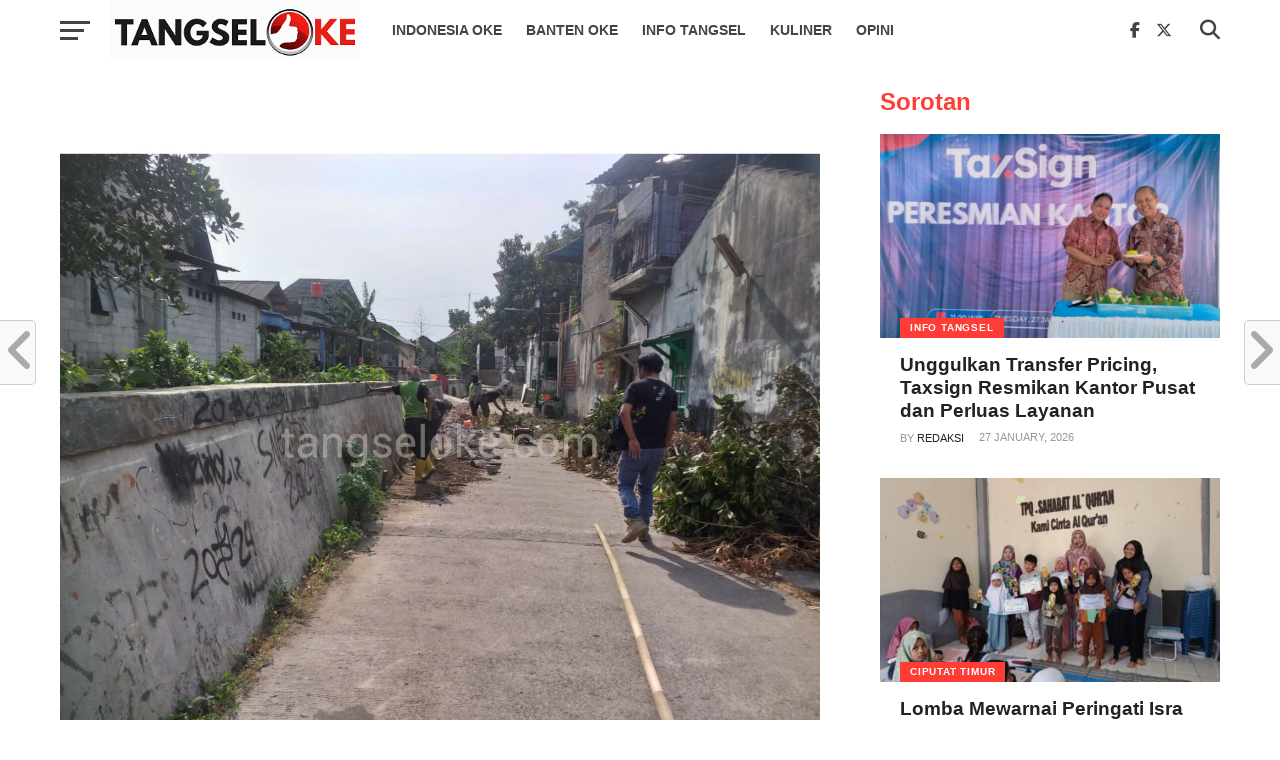

--- FILE ---
content_type: text/html; charset=UTF-8
request_url: https://tangseloke.com/2023/10/18/warga-pondok-kacang-prima-khawatir-rembesan-air-turap-dinas-bina-marga-turun-tangan/
body_size: 29457
content:
<!DOCTYPE html><html lang="en-US"><head><script data-no-optimize="1">var litespeed_docref=sessionStorage.getItem("litespeed_docref");litespeed_docref&&(Object.defineProperty(document,"referrer",{get:function(){return litespeed_docref}}),sessionStorage.removeItem("litespeed_docref"));</script> <meta charset="UTF-8" ><meta name="viewport" id="viewport" content="width=device-width, initial-scale=1.0, maximum-scale=1.0, minimum-scale=1.0, user-scalable=no" /><link rel="pingback" href="https://tangseloke.com/xmlrpc.php" /><meta property="og:image" content="https://tangseloke.com/wp-content/uploads/2023/10/InShot_20231018_123107697-1000x600.jpg" /><meta name="twitter:image" content="https://tangseloke.com/wp-content/uploads/2023/10/InShot_20231018_123107697-1000x600.jpg" /><meta property="og:type" content="article" /><meta property="og:description" content="Salah satu indikator penyebab air meluap di tanggul Kali Serua, wilayah Pondok Kacang Prima mulai mendapatkan perbaikan dari dinas bina marga Kota Tangerang Selatan. Tidak hanya hasil luapan air dari tanggul penyangga banjir. Ternyata, ada penyebab lain yang menjadi kajian warga RT:03 RW : 08 Pondok Kacang Timur, Tangsel. Koordinator seksi pembangunan Rw: 08 Pondok [&hellip;]" /><meta name="twitter:card" content="summary"><meta name="twitter:url" content="https://tangseloke.com/2023/10/18/warga-pondok-kacang-prima-khawatir-rembesan-air-turap-dinas-bina-marga-turun-tangan/"><meta name="twitter:title" content="Warga Pondok Kacang Prima Khawatir Rembesan Air Turap, Dinas Bina Marga Turun Tangan"><meta name="twitter:description" content="Salah satu indikator penyebab air meluap di tanggul Kali Serua, wilayah Pondok Kacang Prima mulai mendapatkan perbaikan dari dinas bina marga Kota Tangerang Selatan. Tidak hanya hasil luapan air dari tanggul penyangga banjir. Ternyata, ada penyebab lain yang menjadi kajian warga RT:03 RW : 08 Pondok Kacang Timur, Tangsel. Koordinator seksi pembangunan Rw: 08 Pondok [&hellip;]"><meta name='robots' content='index, follow, max-image-preview:large, max-snippet:-1, max-video-preview:-1' /><title>Warga Pondok Kacang Prima Khawatir Rembesan Air Turap, Dinas Bina Marga Turun Tangan - TangselOke</title><meta name="description" content="Informasi terkini seputar kota Tangerang Selatan" /><link rel="canonical" href="https://tangseloke.com/2023/10/18/warga-pondok-kacang-prima-khawatir-rembesan-air-turap-dinas-bina-marga-turun-tangan/" /><meta property="og:locale" content="en_US" /><meta property="og:type" content="article" /><meta property="og:title" content="Warga Pondok Kacang Prima Khawatir Rembesan Air Turap, Dinas Bina Marga Turun Tangan - TangselOke" /><meta property="og:description" content="Informasi terkini seputar kota Tangerang Selatan" /><meta property="og:url" content="https://tangseloke.com/2023/10/18/warga-pondok-kacang-prima-khawatir-rembesan-air-turap-dinas-bina-marga-turun-tangan/" /><meta property="og:site_name" content="TangselOke" /><meta property="article:publisher" content="http://facebook.com/tangselokedotcom" /><meta property="article:published_time" content="2023-10-18T05:32:56+00:00" /><meta property="og:image" content="https://tangseloke.com/wp-content/uploads/2023/10/InShot_20231018_123107697.jpg" /><meta property="og:image:width" content="1920" /><meta property="og:image:height" content="1920" /><meta property="og:image:type" content="image/jpeg" /><meta name="author" content="Redaksi" /><meta name="twitter:card" content="summary_large_image" /><meta name="twitter:creator" content="@tangseloke" /><meta name="twitter:site" content="@tangseloke" /><meta name="twitter:label1" content="Written by" /><meta name="twitter:data1" content="Redaksi" /><meta name="twitter:label2" content="Est. reading time" /><meta name="twitter:data2" content="2 minutes" /> <script type="application/ld+json" class="yoast-schema-graph">{"@context":"https://schema.org","@graph":[{"@type":"Article","@id":"https://tangseloke.com/2023/10/18/warga-pondok-kacang-prima-khawatir-rembesan-air-turap-dinas-bina-marga-turun-tangan/#article","isPartOf":{"@id":"https://tangseloke.com/2023/10/18/warga-pondok-kacang-prima-khawatir-rembesan-air-turap-dinas-bina-marga-turun-tangan/"},"author":{"name":"Redaksi","@id":"https://tangseloke.com/#/schema/person/0cb5f5a5ffe1a47d168ac6a34b0bf6c6"},"headline":"Warga Pondok Kacang Prima Khawatir Rembesan Air Turap, Dinas Bina Marga Turun Tangan","datePublished":"2023-10-18T05:32:56+00:00","mainEntityOfPage":{"@id":"https://tangseloke.com/2023/10/18/warga-pondok-kacang-prima-khawatir-rembesan-air-turap-dinas-bina-marga-turun-tangan/"},"wordCount":367,"publisher":{"@id":"https://tangseloke.com/#organization"},"image":{"@id":"https://tangseloke.com/2023/10/18/warga-pondok-kacang-prima-khawatir-rembesan-air-turap-dinas-bina-marga-turun-tangan/#primaryimage"},"thumbnailUrl":"https://tangseloke.com/wp-content/uploads/2023/10/InShot_20231018_123107697.jpg","keywords":["#DINASBINAMARGA","#INFOTANGSEL","#REMBESANAIR","#TURAP","#WARGAPONDOKKACANGPRIMA"],"articleSection":["BANTEN OKE"],"inLanguage":"en-US"},{"@type":"WebPage","@id":"https://tangseloke.com/2023/10/18/warga-pondok-kacang-prima-khawatir-rembesan-air-turap-dinas-bina-marga-turun-tangan/","url":"https://tangseloke.com/2023/10/18/warga-pondok-kacang-prima-khawatir-rembesan-air-turap-dinas-bina-marga-turun-tangan/","name":"Warga Pondok Kacang Prima Khawatir Rembesan Air Turap, Dinas Bina Marga Turun Tangan - TangselOke","isPartOf":{"@id":"https://tangseloke.com/#website"},"primaryImageOfPage":{"@id":"https://tangseloke.com/2023/10/18/warga-pondok-kacang-prima-khawatir-rembesan-air-turap-dinas-bina-marga-turun-tangan/#primaryimage"},"image":{"@id":"https://tangseloke.com/2023/10/18/warga-pondok-kacang-prima-khawatir-rembesan-air-turap-dinas-bina-marga-turun-tangan/#primaryimage"},"thumbnailUrl":"https://tangseloke.com/wp-content/uploads/2023/10/InShot_20231018_123107697.jpg","datePublished":"2023-10-18T05:32:56+00:00","description":"Informasi terkini seputar kota Tangerang Selatan","breadcrumb":{"@id":"https://tangseloke.com/2023/10/18/warga-pondok-kacang-prima-khawatir-rembesan-air-turap-dinas-bina-marga-turun-tangan/#breadcrumb"},"inLanguage":"en-US","potentialAction":[{"@type":"ReadAction","target":["https://tangseloke.com/2023/10/18/warga-pondok-kacang-prima-khawatir-rembesan-air-turap-dinas-bina-marga-turun-tangan/"]}]},{"@type":"ImageObject","inLanguage":"en-US","@id":"https://tangseloke.com/2023/10/18/warga-pondok-kacang-prima-khawatir-rembesan-air-turap-dinas-bina-marga-turun-tangan/#primaryimage","url":"https://tangseloke.com/wp-content/uploads/2023/10/InShot_20231018_123107697.jpg","contentUrl":"https://tangseloke.com/wp-content/uploads/2023/10/InShot_20231018_123107697.jpg","width":1920,"height":1920},{"@type":"BreadcrumbList","@id":"https://tangseloke.com/2023/10/18/warga-pondok-kacang-prima-khawatir-rembesan-air-turap-dinas-bina-marga-turun-tangan/#breadcrumb","itemListElement":[{"@type":"ListItem","position":1,"name":"Home","item":"https://ec2-18-143-23-153.ap-southeast-1.compute.amazonaws.com/"},{"@type":"ListItem","position":2,"name":"Warga Pondok Kacang Prima Khawatir Rembesan Air Turap, Dinas Bina Marga Turun Tangan"}]},{"@type":"WebSite","@id":"https://tangseloke.com/#website","url":"https://tangseloke.com/","name":"TangselOke","description":"Info Terkini Seputar Tangerang Selatan","publisher":{"@id":"https://tangseloke.com/#organization"},"potentialAction":[{"@type":"SearchAction","target":{"@type":"EntryPoint","urlTemplate":"https://tangseloke.com/?s={search_term_string}"},"query-input":{"@type":"PropertyValueSpecification","valueRequired":true,"valueName":"search_term_string"}}],"inLanguage":"en-US"},{"@type":"Organization","@id":"https://tangseloke.com/#organization","name":"TangselOke","url":"https://tangseloke.com/","logo":{"@type":"ImageObject","inLanguage":"en-US","@id":"https://tangseloke.com/#/schema/logo/image/","url":"https://tangseloke.com/wp-content/uploads/2019/08/cropped-logo_to_icon.jpg","contentUrl":"https://tangseloke.com/wp-content/uploads/2019/08/cropped-logo_to_icon.jpg","width":512,"height":512,"caption":"TangselOke"},"image":{"@id":"https://tangseloke.com/#/schema/logo/image/"},"sameAs":["http://facebook.com/tangselokedotcom","https://x.com/tangseloke"]},{"@type":"Person","@id":"https://tangseloke.com/#/schema/person/0cb5f5a5ffe1a47d168ac6a34b0bf6c6","name":"Redaksi","image":{"@type":"ImageObject","inLanguage":"en-US","@id":"https://tangseloke.com/#/schema/person/image/","url":"https://tangseloke.com/wp-content/litespeed/avatar/57f2a6a9c5ad0a04d0a61223c4e12f58.jpg?ver=1769052567","contentUrl":"https://tangseloke.com/wp-content/litespeed/avatar/57f2a6a9c5ad0a04d0a61223c4e12f58.jpg?ver=1769052567","caption":"Redaksi"},"url":"https://tangseloke.com/author/tangseloke/"}]}</script> <link rel='dns-prefetch' href='//www.googletagmanager.com' /><link rel='dns-prefetch' href='//fonts.googleapis.com' /><link rel='dns-prefetch' href='//pagead2.googlesyndication.com' /><link rel="alternate" type="application/rss+xml" title="TangselOke &raquo; Feed" href="https://tangseloke.com/feed/" /><link rel="alternate" type="application/rss+xml" title="TangselOke &raquo; Comments Feed" href="https://tangseloke.com/comments/feed/" /><link rel="alternate" title="oEmbed (JSON)" type="application/json+oembed" href="https://tangseloke.com/wp-json/oembed/1.0/embed?url=https%3A%2F%2Ftangseloke.com%2F2023%2F10%2F18%2Fwarga-pondok-kacang-prima-khawatir-rembesan-air-turap-dinas-bina-marga-turun-tangan%2F" /><link rel="alternate" title="oEmbed (XML)" type="text/xml+oembed" href="https://tangseloke.com/wp-json/oembed/1.0/embed?url=https%3A%2F%2Ftangseloke.com%2F2023%2F10%2F18%2Fwarga-pondok-kacang-prima-khawatir-rembesan-air-turap-dinas-bina-marga-turun-tangan%2F&#038;format=xml" /><style id='wp-img-auto-sizes-contain-inline-css' type='text/css'>img:is([sizes=auto i],[sizes^="auto," i]){contain-intrinsic-size:3000px 1500px}
/*# sourceURL=wp-img-auto-sizes-contain-inline-css */</style><link data-optimized="2" rel="stylesheet" href="https://tangseloke.com/wp-content/litespeed/css/c9d08422618f303c2c5c91aaf8553c2e.css?ver=153e5" /><style id='global-styles-inline-css' type='text/css'>:root{--wp--preset--aspect-ratio--square: 1;--wp--preset--aspect-ratio--4-3: 4/3;--wp--preset--aspect-ratio--3-4: 3/4;--wp--preset--aspect-ratio--3-2: 3/2;--wp--preset--aspect-ratio--2-3: 2/3;--wp--preset--aspect-ratio--16-9: 16/9;--wp--preset--aspect-ratio--9-16: 9/16;--wp--preset--color--black: #000000;--wp--preset--color--cyan-bluish-gray: #abb8c3;--wp--preset--color--white: #ffffff;--wp--preset--color--pale-pink: #f78da7;--wp--preset--color--vivid-red: #cf2e2e;--wp--preset--color--luminous-vivid-orange: #ff6900;--wp--preset--color--luminous-vivid-amber: #fcb900;--wp--preset--color--light-green-cyan: #7bdcb5;--wp--preset--color--vivid-green-cyan: #00d084;--wp--preset--color--pale-cyan-blue: #8ed1fc;--wp--preset--color--vivid-cyan-blue: #0693e3;--wp--preset--color--vivid-purple: #9b51e0;--wp--preset--gradient--vivid-cyan-blue-to-vivid-purple: linear-gradient(135deg,rgb(6,147,227) 0%,rgb(155,81,224) 100%);--wp--preset--gradient--light-green-cyan-to-vivid-green-cyan: linear-gradient(135deg,rgb(122,220,180) 0%,rgb(0,208,130) 100%);--wp--preset--gradient--luminous-vivid-amber-to-luminous-vivid-orange: linear-gradient(135deg,rgb(252,185,0) 0%,rgb(255,105,0) 100%);--wp--preset--gradient--luminous-vivid-orange-to-vivid-red: linear-gradient(135deg,rgb(255,105,0) 0%,rgb(207,46,46) 100%);--wp--preset--gradient--very-light-gray-to-cyan-bluish-gray: linear-gradient(135deg,rgb(238,238,238) 0%,rgb(169,184,195) 100%);--wp--preset--gradient--cool-to-warm-spectrum: linear-gradient(135deg,rgb(74,234,220) 0%,rgb(151,120,209) 20%,rgb(207,42,186) 40%,rgb(238,44,130) 60%,rgb(251,105,98) 80%,rgb(254,248,76) 100%);--wp--preset--gradient--blush-light-purple: linear-gradient(135deg,rgb(255,206,236) 0%,rgb(152,150,240) 100%);--wp--preset--gradient--blush-bordeaux: linear-gradient(135deg,rgb(254,205,165) 0%,rgb(254,45,45) 50%,rgb(107,0,62) 100%);--wp--preset--gradient--luminous-dusk: linear-gradient(135deg,rgb(255,203,112) 0%,rgb(199,81,192) 50%,rgb(65,88,208) 100%);--wp--preset--gradient--pale-ocean: linear-gradient(135deg,rgb(255,245,203) 0%,rgb(182,227,212) 50%,rgb(51,167,181) 100%);--wp--preset--gradient--electric-grass: linear-gradient(135deg,rgb(202,248,128) 0%,rgb(113,206,126) 100%);--wp--preset--gradient--midnight: linear-gradient(135deg,rgb(2,3,129) 0%,rgb(40,116,252) 100%);--wp--preset--font-size--small: 13px;--wp--preset--font-size--medium: 20px;--wp--preset--font-size--large: 36px;--wp--preset--font-size--x-large: 42px;--wp--preset--spacing--20: 0.44rem;--wp--preset--spacing--30: 0.67rem;--wp--preset--spacing--40: 1rem;--wp--preset--spacing--50: 1.5rem;--wp--preset--spacing--60: 2.25rem;--wp--preset--spacing--70: 3.38rem;--wp--preset--spacing--80: 5.06rem;--wp--preset--shadow--natural: 6px 6px 9px rgba(0, 0, 0, 0.2);--wp--preset--shadow--deep: 12px 12px 50px rgba(0, 0, 0, 0.4);--wp--preset--shadow--sharp: 6px 6px 0px rgba(0, 0, 0, 0.2);--wp--preset--shadow--outlined: 6px 6px 0px -3px rgb(255, 255, 255), 6px 6px rgb(0, 0, 0);--wp--preset--shadow--crisp: 6px 6px 0px rgb(0, 0, 0);}:where(.is-layout-flex){gap: 0.5em;}:where(.is-layout-grid){gap: 0.5em;}body .is-layout-flex{display: flex;}.is-layout-flex{flex-wrap: wrap;align-items: center;}.is-layout-flex > :is(*, div){margin: 0;}body .is-layout-grid{display: grid;}.is-layout-grid > :is(*, div){margin: 0;}:where(.wp-block-columns.is-layout-flex){gap: 2em;}:where(.wp-block-columns.is-layout-grid){gap: 2em;}:where(.wp-block-post-template.is-layout-flex){gap: 1.25em;}:where(.wp-block-post-template.is-layout-grid){gap: 1.25em;}.has-black-color{color: var(--wp--preset--color--black) !important;}.has-cyan-bluish-gray-color{color: var(--wp--preset--color--cyan-bluish-gray) !important;}.has-white-color{color: var(--wp--preset--color--white) !important;}.has-pale-pink-color{color: var(--wp--preset--color--pale-pink) !important;}.has-vivid-red-color{color: var(--wp--preset--color--vivid-red) !important;}.has-luminous-vivid-orange-color{color: var(--wp--preset--color--luminous-vivid-orange) !important;}.has-luminous-vivid-amber-color{color: var(--wp--preset--color--luminous-vivid-amber) !important;}.has-light-green-cyan-color{color: var(--wp--preset--color--light-green-cyan) !important;}.has-vivid-green-cyan-color{color: var(--wp--preset--color--vivid-green-cyan) !important;}.has-pale-cyan-blue-color{color: var(--wp--preset--color--pale-cyan-blue) !important;}.has-vivid-cyan-blue-color{color: var(--wp--preset--color--vivid-cyan-blue) !important;}.has-vivid-purple-color{color: var(--wp--preset--color--vivid-purple) !important;}.has-black-background-color{background-color: var(--wp--preset--color--black) !important;}.has-cyan-bluish-gray-background-color{background-color: var(--wp--preset--color--cyan-bluish-gray) !important;}.has-white-background-color{background-color: var(--wp--preset--color--white) !important;}.has-pale-pink-background-color{background-color: var(--wp--preset--color--pale-pink) !important;}.has-vivid-red-background-color{background-color: var(--wp--preset--color--vivid-red) !important;}.has-luminous-vivid-orange-background-color{background-color: var(--wp--preset--color--luminous-vivid-orange) !important;}.has-luminous-vivid-amber-background-color{background-color: var(--wp--preset--color--luminous-vivid-amber) !important;}.has-light-green-cyan-background-color{background-color: var(--wp--preset--color--light-green-cyan) !important;}.has-vivid-green-cyan-background-color{background-color: var(--wp--preset--color--vivid-green-cyan) !important;}.has-pale-cyan-blue-background-color{background-color: var(--wp--preset--color--pale-cyan-blue) !important;}.has-vivid-cyan-blue-background-color{background-color: var(--wp--preset--color--vivid-cyan-blue) !important;}.has-vivid-purple-background-color{background-color: var(--wp--preset--color--vivid-purple) !important;}.has-black-border-color{border-color: var(--wp--preset--color--black) !important;}.has-cyan-bluish-gray-border-color{border-color: var(--wp--preset--color--cyan-bluish-gray) !important;}.has-white-border-color{border-color: var(--wp--preset--color--white) !important;}.has-pale-pink-border-color{border-color: var(--wp--preset--color--pale-pink) !important;}.has-vivid-red-border-color{border-color: var(--wp--preset--color--vivid-red) !important;}.has-luminous-vivid-orange-border-color{border-color: var(--wp--preset--color--luminous-vivid-orange) !important;}.has-luminous-vivid-amber-border-color{border-color: var(--wp--preset--color--luminous-vivid-amber) !important;}.has-light-green-cyan-border-color{border-color: var(--wp--preset--color--light-green-cyan) !important;}.has-vivid-green-cyan-border-color{border-color: var(--wp--preset--color--vivid-green-cyan) !important;}.has-pale-cyan-blue-border-color{border-color: var(--wp--preset--color--pale-cyan-blue) !important;}.has-vivid-cyan-blue-border-color{border-color: var(--wp--preset--color--vivid-cyan-blue) !important;}.has-vivid-purple-border-color{border-color: var(--wp--preset--color--vivid-purple) !important;}.has-vivid-cyan-blue-to-vivid-purple-gradient-background{background: var(--wp--preset--gradient--vivid-cyan-blue-to-vivid-purple) !important;}.has-light-green-cyan-to-vivid-green-cyan-gradient-background{background: var(--wp--preset--gradient--light-green-cyan-to-vivid-green-cyan) !important;}.has-luminous-vivid-amber-to-luminous-vivid-orange-gradient-background{background: var(--wp--preset--gradient--luminous-vivid-amber-to-luminous-vivid-orange) !important;}.has-luminous-vivid-orange-to-vivid-red-gradient-background{background: var(--wp--preset--gradient--luminous-vivid-orange-to-vivid-red) !important;}.has-very-light-gray-to-cyan-bluish-gray-gradient-background{background: var(--wp--preset--gradient--very-light-gray-to-cyan-bluish-gray) !important;}.has-cool-to-warm-spectrum-gradient-background{background: var(--wp--preset--gradient--cool-to-warm-spectrum) !important;}.has-blush-light-purple-gradient-background{background: var(--wp--preset--gradient--blush-light-purple) !important;}.has-blush-bordeaux-gradient-background{background: var(--wp--preset--gradient--blush-bordeaux) !important;}.has-luminous-dusk-gradient-background{background: var(--wp--preset--gradient--luminous-dusk) !important;}.has-pale-ocean-gradient-background{background: var(--wp--preset--gradient--pale-ocean) !important;}.has-electric-grass-gradient-background{background: var(--wp--preset--gradient--electric-grass) !important;}.has-midnight-gradient-background{background: var(--wp--preset--gradient--midnight) !important;}.has-small-font-size{font-size: var(--wp--preset--font-size--small) !important;}.has-medium-font-size{font-size: var(--wp--preset--font-size--medium) !important;}.has-large-font-size{font-size: var(--wp--preset--font-size--large) !important;}.has-x-large-font-size{font-size: var(--wp--preset--font-size--x-large) !important;}
/*# sourceURL=global-styles-inline-css */</style><style id='classic-theme-styles-inline-css' type='text/css'>/*! This file is auto-generated */
.wp-block-button__link{color:#fff;background-color:#32373c;border-radius:9999px;box-shadow:none;text-decoration:none;padding:calc(.667em + 2px) calc(1.333em + 2px);font-size:1.125em}.wp-block-file__button{background:#32373c;color:#fff;text-decoration:none}
/*# sourceURL=/wp-includes/css/classic-themes.min.css */</style><style id='mvp-custom-style-inline-css' type='text/css'>#mvp-wallpaper {
	background: url() no-repeat 50% 0;
	}

a,
a:visited,
.post-info-name a,
.woocommerce .woocommerce-breadcrumb a {
	color: #0077ee;
	}

a:hover,
nav.mvp-fly-nav-menu ul li a:hover,
.mvp-feat1-story-text h2:hover,
.mvp-feat2-sub-text h2:hover,
.mvp-feat3-text h2:hover,
.mvp-main-blog-text h2:hover,
.mvp-trend-widget-text h2:hover,
.mvp-related-text a:hover,
ul.mvp-post-soc-list li.mvp-post-soc-comm:hover,
span.mvp-author-box-soc:hover,
.woocommerce .woocommerce-breadcrumb a:hover,
h3.mvp-authors-list-head a:hover,
.mvp-authors-widget-wrap span.mvp-main-blog-cat:hover,
.mvp-wide-widget-text h2:hover,
.mvp-side-widget a:hover,
.mvp-blog-col-text h2:hover,
#mvp-nav-menu ul li ul.mvp-mega-list li a:hover {
	color: #ff3c36 !important;
	}

.mvp-fly-top:hover,
span.mvp-feat1-main-cat,
span.mvp-feat2-sub-cat,
span.mvp-feat3-cat,
span.mvp-blog-col-cat,
span.mvp-feat2-main-cat,
.mvp-trend-widget-img:after,
.mvp-feat-vid-but,
.mvp-feat-gal-but,
span.mvp-post-cat,
.mvp-prev-next-text a,
.mvp-prev-next-text a:visited,
.mvp-prev-next-text a:hover,
#mvp-comments-button a,
#mvp-comments-button span.mvp-comment-but-text,
a.mvp-inf-more-but:hover,
.mvp-side-widget .mvp-tag-cloud a:hover,
span.mvp-ad-rel-but {
	background: #ff3c36;
	}

.mvp-fly-top:hover {
	border: 1px solid #ff3c36;
	}

h4.mvp-post-header {
	border-top: 1px solid #ff3c36;
	}

.woocommerce .widget_price_filter .ui-slider .ui-slider-range,
.woocommerce .widget_price_filter .ui-slider .ui-slider-handle,
.woocommerce span.onsale,
.woocommerce #respond input#submit.alt,
.woocommerce a.button.alt,
.woocommerce button.button.alt,
.woocommerce input.button.alt,
.woocommerce #respond input#submit.alt:hover,
.woocommerce a.button.alt:hover,
.woocommerce button.button.alt:hover,
.woocommerce input.button.alt:hover {
	background-color: #ff3c36;
	}

nav.mvp-fly-nav-menu ul li.menu-item-has-children:after,
span.mvp-blog-cat,
span.mvp-main-blog-cat,
h4.mvp-side-widget-head,
h4.mvp-post-bot-head,
#mvp-comments-button span.mvp-comment-but-text,
span.mvp-post-header,
.woocommerce .star-rating span:before,
span.mvp-related-head {
	color: #ff3c36;
	}

#mvp-nav-wrap,
.mvp-main-nav-cont {
	background: #ffffff;
	}

#mvp-nav-menu ul li a,
span.mvp-nav-search-but,
span.mvp-nav-soc-but {
	color: #444444;
	}

.mvp-fly-but-wrap span,
.mvp-search-but-wrap span {
	background: #444444;
	}

#mvp-nav-menu ul li.menu-item-has-children ul.sub-menu li a:after,
#mvp-nav-menu ul li.menu-item-has-children ul.sub-menu li ul.sub-menu li a:after,
#mvp-nav-menu ul li.menu-item-has-children ul.sub-menu li ul.sub-menu li ul.sub-menu li a:after,
#mvp-nav-menu ul li.menu-item-has-children ul.mvp-mega-list li a:after,
#mvp-nav-menu ul li.menu-item-has-children a:after {
	border-color: #444444 transparent transparent transparent;
	}

#mvp-nav-menu ul li:hover a,
span.mvp-nav-search-but:hover,
span.mvp-nav-soc-but:hover {
	color: #fdacc8 !important;
	}

#mvp-nav-menu ul li.menu-item-has-children:hover a:after {
	border-color: #fdacc8 transparent transparent transparent !important;
	}

.mvp-feat1-story-text h2,
.mvp-feat2-sub-text h2,
.mvp-feat1-trend-text h2,
.mvp-feat3-text h2,
.mvp-blog-col-text h2,
.mvp-main-blog-text h2,
.mvp-trend-widget-text h2,
.mvp-wide-widget-text h2,
.mvp-related-text a {
	color: #222222;
	}

#mvp-content-main,
.rwp-summary,
.rwp-u-review__comment {
	font-family: 'Merriweather', serif;
	}

#mvp-nav-menu ul li a,
nav.mvp-fly-nav-menu ul li a,
#mvp-foot-nav ul.menu li a {
	font-family: 'Work Sans', sans-serif;
	}

.mvp-feat2-main-title h2,
h1.mvp-post-title,
#mvp-nav-soc-title h4 {
	font-family: 'Roboto', sans-serif;
	}

.mvp-feat1-story-text h2,
.mvp-feat2-sub-text h2,
.mvp-feat1-trend-text h2,
.mvp-feat3-text h2,
.mvp-blog-col-text h2,
.mvp-main-blog-text h2,
.mvp-trend-widget-text h2,
.mvp-wide-widget-text h2,
.mvp-related-text a,
.mvp-prev-next-text a,
.mvp-prev-next-text a:visited,
.mvp-prev-next-text a:hover,
#mvp-404 h1,
h1.mvp-author-top-head,
#mvp-nav-menu ul li ul.mvp-mega-list li a,
#mvp-content-main blockquote p,
#woo-content h1.page-title,
.woocommerce div.product .product_title,
.woocommerce ul.products li.product h3,
.mvp-authors-list-posts a,
.mvp-side-widget a {
	font-family: 'Roboto', sans-serif;
	}

span.mvp-feat1-main-cat,
span.mvp-feat2-sub-cat,
span.mvp-blog-col-cat,
span.mvp-blog-cat,
h4.mvp-main-blog-head,
h1.mvp-main-blog-head,
span.mvp-main-blog-cat,
h4.mvp-side-widget-head,
span.mvp-post-cat,
h4.mvp-post-bot-head,
span.mvp-post-header,
h1.mvp-arch-head,
h4.mvp-arch-head,
.woocommerce ul.product_list_widget span.product-title,
.woocommerce ul.product_list_widget li a,
.woocommerce #reviews #comments ol.commentlist li .comment-text p.meta,
.woocommerce .related h2,
.woocommerce div.product .woocommerce-tabs .panel h2,
.woocommerce div.product .product_title,
#mvp-content-main h1,
#mvp-content-main h2,
#mvp-content-main h3,
#mvp-content-main h4,
#mvp-content-main h5,
#mvp-content-main h6,
#woo-content h1.page-title,
.woocommerce .woocommerce-breadcrumb,
h3.mvp-authors-list-head a,
span.mvp-authors-list-post-head {
	font-family: 'Roboto', sans-serif;
	}

		

	#mvp-ad-rel-bot {
		padding-top: 10px;
		}
		

	#mvp-post-content-mid {
		margin-top: -150px;
		}
		

	.mvp-nav-links {
		display: none;
		}
		
/*# sourceURL=mvp-custom-style-inline-css */</style> <script type="litespeed/javascript" data-src="https://tangseloke.com/wp-includes/js/jquery/jquery.min.js" id="jquery-core-js"></script> 
 <script type="litespeed/javascript" data-src="https://www.googletagmanager.com/gtag/js?id=GT-WKPXL89" id="google_gtagjs-js"></script> <script id="google_gtagjs-js-after" type="litespeed/javascript">window.dataLayer=window.dataLayer||[];function gtag(){dataLayer.push(arguments)}
gtag("set","linker",{"domains":["tangseloke.com"]});gtag("js",new Date());gtag("set","developer_id.dZTNiMT",!0);gtag("config","GT-WKPXL89")</script> <link rel="https://api.w.org/" href="https://tangseloke.com/wp-json/" /><link rel="alternate" title="JSON" type="application/json" href="https://tangseloke.com/wp-json/wp/v2/posts/25987" /><link rel="EditURI" type="application/rsd+xml" title="RSD" href="https://tangseloke.com/xmlrpc.php?rsd" /><meta name="generator" content="WordPress 6.9" /><link rel='shortlink' href='https://tangseloke.com/?p=25987' /><meta name="generator" content="Site Kit by Google 1.168.0" /><meta name="google-adsense-platform-account" content="ca-host-pub-2644536267352236"><meta name="google-adsense-platform-domain" content="sitekit.withgoogle.com"><link rel="amphtml" href="https://tangseloke.com/2023/10/18/warga-pondok-kacang-prima-khawatir-rembesan-air-turap-dinas-bina-marga-turun-tangan/amp/">
 <script type="litespeed/javascript">(function(w,d,s,l,i){w[l]=w[l]||[];w[l].push({'gtm.start':new Date().getTime(),event:'gtm.js'});var f=d.getElementsByTagName(s)[0],j=d.createElement(s),dl=l!='dataLayer'?'&l='+l:'';j.async=!0;j.src='https://www.googletagmanager.com/gtm.js?id='+i+dl;f.parentNode.insertBefore(j,f)})(window,document,'script','dataLayer','GTM-NRR57TG')</script>  <script type="litespeed/javascript" data-src="https://pagead2.googlesyndication.com/pagead/js/adsbygoogle.js?client=ca-pub-8655819931727407&amp;host=ca-host-pub-2644536267352236" crossorigin="anonymous"></script> <link rel="icon" href="https://tangseloke.com/wp-content/uploads/2019/08/cropped-logo_to_icon-32x32.jpg" sizes="32x32" /><link rel="icon" href="https://tangseloke.com/wp-content/uploads/2019/08/cropped-logo_to_icon-192x192.jpg" sizes="192x192" /><link rel="apple-touch-icon" href="https://tangseloke.com/wp-content/uploads/2019/08/cropped-logo_to_icon-180x180.jpg" /><meta name="msapplication-TileImage" content="https://tangseloke.com/wp-content/uploads/2019/08/cropped-logo_to_icon-270x270.jpg" /></head><body class="wp-singular post-template-default single single-post postid-25987 single-format-standard wp-embed-responsive wp-theme-click-mag"><div id="mvp-fly-wrap"><div id="mvp-fly-menu-top" class="left relative"><div class="mvp-fly-top-out left relative"><div class="mvp-fly-top-in"><div id="mvp-fly-logo" class="left relative">
<a href="https://tangseloke.com/"><img data-lazyloaded="1" src="[data-uri]" width="350" height="87" data-src="https://tangseloke.com/wp-content/uploads/2025/10/logo_tangseloke_ver3_rev01.png" alt="TangselOke" data-rjs="2" /></a></div></div><div class="mvp-fly-but-wrap mvp-fly-but-menu mvp-fly-but-click">
<span></span>
<span></span>
<span></span>
<span></span></div></div></div><div id="mvp-fly-menu-wrap"><nav class="mvp-fly-nav-menu left relative"><div class="menu-main-menu-container"><ul id="menu-main-menu" class="menu"><li id="menu-item-12990" class="mvp-mega-dropdown menu-item menu-item-type-taxonomy menu-item-object-category menu-item-12990"><a href="https://tangseloke.com/category/indonesia-oke/">INDONESIA OKE</a></li><li id="menu-item-12989" class="mvp-mega-dropdown menu-item menu-item-type-taxonomy menu-item-object-category current-post-ancestor current-menu-parent current-post-parent menu-item-12989"><a href="https://tangseloke.com/category/banten-oke/">BANTEN OKE</a></li><li id="menu-item-22774" class="mvp-mega-dropdown menu-item menu-item-type-taxonomy menu-item-object-category menu-item-22774"><a href="https://tangseloke.com/category/infotangsel/">INFO TANGSEL</a></li><li id="menu-item-13166" class="mvp-mega-dropdown menu-item menu-item-type-taxonomy menu-item-object-category menu-item-13166"><a href="https://tangseloke.com/category/kuliner/">KULINER</a></li><li id="menu-item-12993" class="mvp-mega-dropdown menu-item menu-item-type-taxonomy menu-item-object-category menu-item-12993"><a href="https://tangseloke.com/category/opini/">OPINI</a></li></ul></div></nav></div><div id="mvp-fly-soc-wrap">
<span class="mvp-fly-soc-head">Connect with us</span><ul class="mvp-fly-soc-list left relative"><li><a href="https://www.facebook.com/tangseloke" target="_blank" class="fab fa-facebook-f"></a></li><li><a href="https://twitter.com/Tangsel_Oke" target="_blank" class="fa-brands fa-x-twitter"></a></li><li><a href="https://www.instagram.com/tangseloke/" target="_blank" class="fab fa-instagram"></a></li></ul></div></div><div id="mvp-site" class="left relative"><header id="mvp-head-wrap" class="left relative"><div id="mvp-head-top" class="left relative"><div id="mvp-search-wrap"><div id="mvp-search-box"><form method="get" id="searchform" action="https://tangseloke.com/">
<input type="text" name="s" id="s" value="Search" onfocus='if (this.value == "Search") { this.value = ""; }' onblur='if (this.value == "") { this.value = "Search"; }' />
<input type="hidden" id="searchsubmit" value="Search" /></form></div><div class="mvp-search-but-wrap mvp-search-click">
<span></span>
<span></span></div></div></div><div id="mvp-nav-wrap" class="left relative"><div class="mvp-main-boxed-wrap"><div class="mvp-main-out relative"><div class="mvp-main-in"><div class="mvp-main-nav-cont left relative"><div class="mvp-nav-left-out"><div class="mvp-fly-but-wrap mvp-fly-but-click left relative">
<span></span>
<span></span>
<span></span>
<span></span></div><div id="mvp-logo-nav" class="left relative" itemscope itemtype="http://schema.org/Organization">
<a itemprop="url" href="https://tangseloke.com/"><img data-lazyloaded="1" src="[data-uri]" width="350" height="87" itemprop="logo" data-src="https://tangseloke.com/wp-content/uploads/2025/10/logo_tangseloke_ver3_rev01.png" alt="TangselOke" data-rjs="2" /></a><h2 class="mvp-logo-title">TangselOke</h2></div><div class="mvp-nav-left-in"><div id="mvp-nav-right-wrap" class="left"><div class="mvp-nav-right-out"><div class="mvp-nav-right-in"><div id="mvp-nav-main" class="left"><nav id="mvp-nav-menu"><div class="menu-main-menu-container"><ul id="menu-main-menu-1" class="menu"><li class="mvp-mega-dropdown menu-item menu-item-type-taxonomy menu-item-object-category menu-item-12990"><a href="https://tangseloke.com/category/indonesia-oke/">INDONESIA OKE</a><div class="mvp-mega-dropdown"><ul class="mvp-mega-list"><li><a href="https://tangseloke.com/2026/01/26/dugaan-aliran-dana-ratusan-juta-oknum-wakil-ketua-dan-sekjen-yayasan-hsd-disorot/"><div class="mvp-mega-img"><img data-lazyloaded="1" src="[data-uri]" width="400" height="240" data-src="https://tangseloke.com/wp-content/uploads/2026/01/24037ccdebc04224b9538360296edff6-400x240.jpg" class="attachment-mvp-mid-thumb size-mvp-mid-thumb wp-post-image" alt="" decoding="async" loading="lazy" data-srcset="https://tangseloke.com/wp-content/uploads/2026/01/24037ccdebc04224b9538360296edff6-400x240.jpg 400w, https://tangseloke.com/wp-content/uploads/2026/01/24037ccdebc04224b9538360296edff6-1000x600.jpg 1000w" data-sizes="auto, (max-width: 400px) 100vw, 400px" /></div>Dugaan Aliran Dana Ratusan Juta, Oknum Wakil Ketua dan Sekjen Yayasan HSD Disorot</a></li><li><a href="https://tangseloke.com/2026/01/23/presiden-prabowo-siap-hadir-di-hpn-2026/"><div class="mvp-mega-img"><img data-lazyloaded="1" src="[data-uri]" width="400" height="240" data-src="https://tangseloke.com/wp-content/uploads/2026/01/IMG-20260123-WA0022-400x240.jpg" class="attachment-mvp-mid-thumb size-mvp-mid-thumb wp-post-image" alt="" decoding="async" loading="lazy" data-srcset="https://tangseloke.com/wp-content/uploads/2026/01/IMG-20260123-WA0022-400x240.jpg 400w, https://tangseloke.com/wp-content/uploads/2026/01/IMG-20260123-WA0022-1000x600.jpg 1000w" data-sizes="auto, (max-width: 400px) 100vw, 400px" /></div>Presiden Prabowo Siap Hadir di HPN 2026</a></li><li><a href="https://tangseloke.com/2026/01/12/puluhan-titik-dapur-didaftarkan-sejak-mei-2025-tak-kunjung-beroperasi-calon-pengelola-diduga-setor-dana-ratusan-juta/"><div class="mvp-mega-img"><img data-lazyloaded="1" src="[data-uri]" width="400" height="240" data-src="https://tangseloke.com/wp-content/uploads/2026/01/IMG-20250927-WA0013-400x240.jpg" class="attachment-mvp-mid-thumb size-mvp-mid-thumb wp-post-image" alt="" decoding="async" loading="lazy" data-srcset="https://tangseloke.com/wp-content/uploads/2026/01/IMG-20250927-WA0013-400x240.jpg 400w, https://tangseloke.com/wp-content/uploads/2026/01/IMG-20250927-WA0013-1000x600.jpg 1000w" data-sizes="auto, (max-width: 400px) 100vw, 400px" /></div>Puluhan Titik Dapur Didaftarkan Sejak Mei 2025 Tak Kunjung Beroperasi, Calon Pengelola Diduga Setor Dana Ratusan Juta</a></li><li><a href="https://tangseloke.com/2025/12/02/golden-tulip-essential-pik2-jakarta-hadirkan-konsep-harajuku-night-street-untuk-sambut-tahun-baru-2026/"><div class="mvp-mega-img"><img data-lazyloaded="1" src="[data-uri]" width="400" height="240" data-src="https://tangseloke.com/wp-content/uploads/2025/12/Screenshot_20251202-154946-400x240.jpg" class="attachment-mvp-mid-thumb size-mvp-mid-thumb wp-post-image" alt="" decoding="async" loading="lazy" data-srcset="https://tangseloke.com/wp-content/uploads/2025/12/Screenshot_20251202-154946-400x240.jpg 400w, https://tangseloke.com/wp-content/uploads/2025/12/Screenshot_20251202-154946-1000x600.jpg 1000w" data-sizes="auto, (max-width: 400px) 100vw, 400px" /></div>Golden Tulip Essential PIK2 Jakarta Hadirkan Konsep “Harajuku Night Street” untuk Sambut Tahun Baru 2026</a></li><li><a href="https://tangseloke.com/2025/11/09/harga-emas-antam-naik-tembus-rp229-juta-per-gram/"><div class="mvp-mega-img"><img data-lazyloaded="1" src="[data-uri]" width="400" height="240" data-src="https://tangseloke.com/wp-content/uploads/2025/11/1762655019150-400x240.png" class="attachment-mvp-mid-thumb size-mvp-mid-thumb wp-post-image" alt="" decoding="async" loading="lazy" data-srcset="https://tangseloke.com/wp-content/uploads/2025/11/1762655019150-400x240.png 400w, https://tangseloke.com/wp-content/uploads/2025/11/1762655019150-1000x600.png 1000w" data-sizes="auto, (max-width: 400px) 100vw, 400px" /></div>Harga Emas Antam Naik, Tembus Rp2,29 Juta per Gram</a></li></ul></div></li><li class="mvp-mega-dropdown menu-item menu-item-type-taxonomy menu-item-object-category current-post-ancestor current-menu-parent current-post-parent menu-item-12989"><a href="https://tangseloke.com/category/banten-oke/">BANTEN OKE</a><div class="mvp-mega-dropdown"><ul class="mvp-mega-list"><li><a href="https://tangseloke.com/2025/11/12/bea-cukai-banten-gagalkan-peredaran-bkc-ilegal-senilai-rp-5376-miliar/"><div class="mvp-mega-img"><img data-lazyloaded="1" src="[data-uri]" width="400" height="240" data-src="https://tangseloke.com/wp-content/uploads/2025/11/IMG-20251112-WA0019-400x240.jpg" class="attachment-mvp-mid-thumb size-mvp-mid-thumb wp-post-image" alt="" decoding="async" loading="lazy" /></div>Bea Cukai Banten Gagalkan Peredaran BKC Ilegal Senilai Rp 53,76 Miliar</a></li><li><a href="https://tangseloke.com/2025/10/13/wali-kota-tangsel-benyamin-davnie-dukung-warga-tolak-penutupan-akses-jalan-serpong-parung-oleh-brin/"><div class="mvp-mega-img"><img data-lazyloaded="1" src="[data-uri]" width="400" height="240" data-src="https://tangseloke.com/wp-content/uploads/2025/10/benyamin_warga_setu_brin-400x240.jpg" class="attachment-mvp-mid-thumb size-mvp-mid-thumb wp-post-image" alt="" decoding="async" loading="lazy" data-srcset="https://tangseloke.com/wp-content/uploads/2025/10/benyamin_warga_setu_brin-400x240.jpg 400w, https://tangseloke.com/wp-content/uploads/2025/10/benyamin_warga_setu_brin-1000x600.jpg 1000w" data-sizes="auto, (max-width: 400px) 100vw, 400px" /></div>Wali Kota Tangsel Benyamin Davnie Dukung Warga Tolak Penutupan Akses Jalan Serpong-Parung Oleh BRIN</a></li><li><a href="https://tangseloke.com/2025/08/19/polemik-sampah-tangsel-di-tpa-bangkonol-dprd-pandeglang-tolak-kerja-sama/"><div class="mvp-mega-img"><img data-lazyloaded="1" src="[data-uri]" width="400" height="240" data-src="https://tangseloke.com/wp-content/uploads/2025/08/IMG-20250819-WA0001-400x240.jpg" class="attachment-mvp-mid-thumb size-mvp-mid-thumb wp-post-image" alt="" decoding="async" loading="lazy" /></div>Polemik Sampah Tangsel di TPA Bangkonol, DPRD Pandeglang Tolak Kerja Sama</a></li><li><a href="https://tangseloke.com/2025/08/07/gelombang-penolakan-sampah-membesar-ketua-dprd-pandeglang-tinjau-lokasi-tpa-bangkonol/"><div class="mvp-mega-img"><img data-lazyloaded="1" src="[data-uri]" width="400" height="240" data-src="https://tangseloke.com/wp-content/uploads/2025/08/IMG-20250807-WA0001-1-400x240.jpg" class="attachment-mvp-mid-thumb size-mvp-mid-thumb wp-post-image" alt="" decoding="async" loading="lazy" /></div>Gelombang Penolakan Sampah Membesar, Ketua DPRD Pandeglang Tinjau Lokasi TPA Bangkonol</a></li><li><a href="https://tangseloke.com/2025/06/13/wali-kota-tangsel-dorong-inovasi-tepat-guna-dalam-gelar-ttg-banten-2025/"><div class="mvp-mega-img"><img data-lazyloaded="1" src="[data-uri]" width="400" height="240" data-src="https://tangseloke.com/wp-content/uploads/2025/06/walikota_tangsel_dan_gubernur_banten-400x240.jpg" class="attachment-mvp-mid-thumb size-mvp-mid-thumb wp-post-image" alt="Wali Kota Tangsel dengan Gubernur Banten" decoding="async" loading="lazy" data-srcset="https://tangseloke.com/wp-content/uploads/2025/06/walikota_tangsel_dan_gubernur_banten-400x240.jpg 400w, https://tangseloke.com/wp-content/uploads/2025/06/walikota_tangsel_dan_gubernur_banten-1000x600.jpg 1000w" data-sizes="auto, (max-width: 400px) 100vw, 400px" /></div>Wali Kota Tangsel Dorong Inovasi Tepat Guna dalam Gelar TTG Banten 2025</a></li></ul></div></li><li class="mvp-mega-dropdown menu-item menu-item-type-taxonomy menu-item-object-category menu-item-22774"><a href="https://tangseloke.com/category/infotangsel/">INFO TANGSEL</a><div class="mvp-mega-dropdown"><ul class="mvp-mega-list"><li><a href="https://tangseloke.com/2026/01/27/unggulkan-transfer-pricing-taxsign-resmikan-kantor-pusat-dan-perluas-layanan/"><div class="mvp-mega-img"><img data-lazyloaded="1" src="[data-uri]" width="400" height="240" data-src="https://tangseloke.com/wp-content/uploads/2026/01/Peresmian-Kantor-Pusat-PT-Taxsign-400x240.jpg" class="attachment-mvp-mid-thumb size-mvp-mid-thumb wp-post-image" alt="" decoding="async" loading="lazy" data-srcset="https://tangseloke.com/wp-content/uploads/2026/01/Peresmian-Kantor-Pusat-PT-Taxsign-400x240.jpg 400w, https://tangseloke.com/wp-content/uploads/2026/01/Peresmian-Kantor-Pusat-PT-Taxsign-1000x600.jpg 1000w" data-sizes="auto, (max-width: 400px) 100vw, 400px" /></div>Unggulkan Transfer Pricing, Taxsign Resmikan Kantor Pusat dan Perluas Layanan</a></li><li><a href="https://tangseloke.com/2026/01/27/diduga-konstruksi-bermasalah-longsor-di-nara-village-pamulang-hantam-rumah-warga-harmonia/"><div class="mvp-mega-img"><img data-lazyloaded="1" src="[data-uri]" width="400" height="240" data-src="https://tangseloke.com/wp-content/uploads/2026/01/IMG-20260127-WA0011-400x240.jpg" class="attachment-mvp-mid-thumb size-mvp-mid-thumb wp-post-image" alt="" decoding="async" loading="lazy" /></div>Diduga Konstruksi Bermasalah, Longsor di Nara Village Pamulang Hantam Rumah Warga Harmonia</a></li><li><a href="https://tangseloke.com/2026/01/25/lomba-mewarnai-peringati-isra-miraj-di-tpq-sahabat-al-quran-rempoa-berlangsung-meriah/"><div class="mvp-mega-img"><img data-lazyloaded="1" src="[data-uri]" width="400" height="240" data-src="https://tangseloke.com/wp-content/uploads/2026/01/IMG-20260125-WA0005-400x240.jpg" class="attachment-mvp-mid-thumb size-mvp-mid-thumb wp-post-image" alt="" decoding="async" loading="lazy" data-srcset="https://tangseloke.com/wp-content/uploads/2026/01/IMG-20260125-WA0005-400x240.jpg 400w, https://tangseloke.com/wp-content/uploads/2026/01/IMG-20260125-WA0005-1000x600.jpg 1000w" data-sizes="auto, (max-width: 400px) 100vw, 400px" /></div>Lomba Mewarnai Peringati Isra Mi’raj di TPQ Sahabat Al-Qur’an Rempoa Berlangsung Meriah</a></li><li><a href="https://tangseloke.com/2026/01/22/walikota-geram-pelecehan-terjadi-tangsel-benyamin-pasang-cctv-dari-jenjang-paud-sd-hingga-smp/"><div class="mvp-mega-img"><img data-lazyloaded="1" src="[data-uri]" width="400" height="240" data-src="https://tangseloke.com/wp-content/uploads/2026/01/IMG_20260123_233413_776-400x240.jpg" class="attachment-mvp-mid-thumb size-mvp-mid-thumb wp-post-image" alt="" decoding="async" loading="lazy" data-srcset="https://tangseloke.com/wp-content/uploads/2026/01/IMG_20260123_233413_776-400x240.jpg 400w, https://tangseloke.com/wp-content/uploads/2026/01/IMG_20260123_233413_776-1000x600.jpg 1000w" data-sizes="auto, (max-width: 400px) 100vw, 400px" /></div>Walikota Geram Pelecehan Terjadi Tangsel, Benyamin: Pasang CCTV dari jenjang PAUD, SD hingga SMP</a></li><li><a href="https://tangseloke.com/2026/01/12/pelantikan-pengurus-ipm-smp-muhammadiyah-17-ciputat-periode-2025-2026-mewujudkan-kepemimpinan-pelajar-yang-berkarakter-dan-berprestasi/"><div class="mvp-mega-img"><img data-lazyloaded="1" src="[data-uri]" width="400" height="240" data-src="https://tangseloke.com/wp-content/uploads/2026/01/IMG-20260112-WA0005-400x240.jpg" class="attachment-mvp-mid-thumb size-mvp-mid-thumb wp-post-image" alt="" decoding="async" loading="lazy" data-srcset="https://tangseloke.com/wp-content/uploads/2026/01/IMG-20260112-WA0005-400x240.jpg 400w, https://tangseloke.com/wp-content/uploads/2026/01/IMG-20260112-WA0005-1000x600.jpg 1000w" data-sizes="auto, (max-width: 400px) 100vw, 400px" /></div>Pelantikan Pengurus IPM SMP Muhammadiyah 17 Ciputat Periode 2025/2026: Mewujudkan Kepemimpinan Pelajar yang Berkarakter dan Berprestasi</a></li></ul></div></li><li class="mvp-mega-dropdown menu-item menu-item-type-taxonomy menu-item-object-category menu-item-13166"><a href="https://tangseloke.com/category/kuliner/">KULINER</a><div class="mvp-mega-dropdown"><ul class="mvp-mega-list"><li><a href="https://tangseloke.com/2025/11/02/bakso-ikan-malingping-cita-rasa-laut-segar-yang-menembus-cfd/"><div class="mvp-mega-img"><img data-lazyloaded="1" src="[data-uri]" width="400" height="240" data-src="https://tangseloke.com/wp-content/uploads/2025/11/IMG_20251102_070455_465-400x240.jpg" class="attachment-mvp-mid-thumb size-mvp-mid-thumb wp-post-image" alt="" decoding="async" loading="lazy" data-srcset="https://tangseloke.com/wp-content/uploads/2025/11/IMG_20251102_070455_465-400x240.jpg 400w, https://tangseloke.com/wp-content/uploads/2025/11/IMG_20251102_070455_465-1000x600.jpg 1000w" data-sizes="auto, (max-width: 400px) 100vw, 400px" /></div>Bakso Ikan Malingping, Cita Rasa Laut Segar yang Menembus CFD</a></li><li><a href="https://tangseloke.com/2024/12/23/rayakan-malam-tahun-baru-yang-berkesan-di-hotel-santika-banyuwangi/"><div class="mvp-mega-img"><img data-lazyloaded="1" src="[data-uri]" width="400" height="240" data-src="https://tangseloke.com/wp-content/uploads/2024/12/Screenshot_20241223-170418-400x240.jpg" class="attachment-mvp-mid-thumb size-mvp-mid-thumb wp-post-image" alt="" decoding="async" loading="lazy" data-srcset="https://tangseloke.com/wp-content/uploads/2024/12/Screenshot_20241223-170418-400x240.jpg 400w, https://tangseloke.com/wp-content/uploads/2024/12/Screenshot_20241223-170418-1000x600.jpg 1000w" data-sizes="auto, (max-width: 400px) 100vw, 400px" /></div>Rayakan Malam Tahun Baru yang Berkesan di Hotel Santika Banyuwangi</a></li><li><a href="https://tangseloke.com/2024/11/10/bebek-salaman-siap-tambah-kekayaan-kuliner-tangsel/"><div class="mvp-mega-img"><img data-lazyloaded="1" src="[data-uri]" width="400" height="240" data-src="https://tangseloke.com/wp-content/uploads/2024/11/IMG-20241110-WA0010-400x240.jpg" class="attachment-mvp-mid-thumb size-mvp-mid-thumb wp-post-image" alt="" decoding="async" loading="lazy" /></div>Bebek Salaman Siap Tambah Kekayaan Kuliner Tangsel</a></li><li><a href="https://tangseloke.com/2024/05/26/pt-sjki-bahas-program-re-concept-di-pasar-modern-graha-raya-tangerang/"><div class="mvp-mega-img"><img data-lazyloaded="1" src="[data-uri]" width="400" height="240" data-src="https://tangseloke.com/wp-content/uploads/2024/05/IMG-20240526-WA0002-400x240.jpg" class="attachment-mvp-mid-thumb size-mvp-mid-thumb wp-post-image" alt="" decoding="async" loading="lazy" data-srcset="https://tangseloke.com/wp-content/uploads/2024/05/IMG-20240526-WA0002-400x240.jpg 400w, https://tangseloke.com/wp-content/uploads/2024/05/IMG-20240526-WA0002-1000x600.jpg 1000w" data-sizes="auto, (max-width: 400px) 100vw, 400px" /></div>PT. SJKI Bahas Program &#8220;Re-Concept&#8221; di Pasar Modern Graha Raya Tangerang</a></li><li><a href="https://tangseloke.com/2023/01/25/cobain-mie-bangka-koh-abdullah-yang-rasanya-endul/"><div class="mvp-mega-img"><img data-lazyloaded="1" src="[data-uri]" width="400" height="240" data-src="https://tangseloke.com/wp-content/uploads/2023/01/IMG-20230123-WA0016-400x240.jpg" class="attachment-mvp-mid-thumb size-mvp-mid-thumb wp-post-image" alt="" decoding="async" loading="lazy" data-srcset="https://tangseloke.com/wp-content/uploads/2023/01/IMG-20230123-WA0016-400x240.jpg 400w, https://tangseloke.com/wp-content/uploads/2023/01/IMG-20230123-WA0016-1000x600.jpg 1000w" data-sizes="auto, (max-width: 400px) 100vw, 400px" /></div>Cobain, Mie Bangka Koh Abdullah yang Rasanya ENDUL!!!</a></li></ul></div></li><li class="mvp-mega-dropdown menu-item menu-item-type-taxonomy menu-item-object-category menu-item-12993"><a href="https://tangseloke.com/category/opini/">OPINI</a><div class="mvp-mega-dropdown"><ul class="mvp-mega-list"><li><a href="https://tangseloke.com/2026/01/02/tangsel-darurat-sampah-apakah-pemkot-kehabisan-solusi/"><div class="mvp-mega-img"><img data-lazyloaded="1" src="[data-uri]" width="400" height="240" data-src="https://tangseloke.com/wp-content/uploads/2026/01/IMG-20260102-WA0007-400x240.jpg" class="attachment-mvp-mid-thumb size-mvp-mid-thumb wp-post-image" alt="" decoding="async" loading="lazy" data-srcset="https://tangseloke.com/wp-content/uploads/2026/01/IMG-20260102-WA0007-400x240.jpg 400w, https://tangseloke.com/wp-content/uploads/2026/01/IMG-20260102-WA0007-1000x600.jpg 1000w" data-sizes="auto, (max-width: 400px) 100vw, 400px" /></div>Tangsel Darurat Sampah, Apakah Pemkot Kehabisan Solusi</a></li><li><a href="https://tangseloke.com/2025/12/13/kppu-terlambat-menggonggong-ancaman-batal-merger-grab-goto-dan-ironi-penjaga-persaingan/"><div class="mvp-mega-img"><img data-lazyloaded="1" src="[data-uri]" width="400" height="240" data-src="https://tangseloke.com/wp-content/uploads/2025/12/IMG-20251213-WA0012-400x240.jpg" class="attachment-mvp-mid-thumb size-mvp-mid-thumb wp-post-image" alt="" decoding="async" loading="lazy" data-srcset="https://tangseloke.com/wp-content/uploads/2025/12/IMG-20251213-WA0012-400x240.jpg 400w, https://tangseloke.com/wp-content/uploads/2025/12/IMG-20251213-WA0012-1000x600.jpg 1000w" data-sizes="auto, (max-width: 400px) 100vw, 400px" /></div>KPPU Terlambat Menggonggong: Ancaman Batal Merger Grab–GoTo dan Ironi Penjaga Persaingan</a></li><li><a href="https://tangseloke.com/2025/12/02/benturan-kebijakan-pusat-daerah-psel-tangsel-terganjal-di-tengah-jalan/"><div class="mvp-mega-img"><img data-lazyloaded="1" src="[data-uri]" width="400" height="240" data-src="https://tangseloke.com/wp-content/uploads/2025/12/1294955_720-400x240.jpg" class="attachment-mvp-mid-thumb size-mvp-mid-thumb wp-post-image" alt="" decoding="async" loading="lazy" /></div>Benturan Kebijakan Pusat–Daerah: PSEL Tangsel Terganjal di Tengah Jalan</a></li><li><a href="https://tangseloke.com/2025/09/02/pejabat-empatimu-pencitraan-ratusan-jiwa-kau-lupakan/"><div class="mvp-mega-img"><img data-lazyloaded="1" src="[data-uri]" width="400" height="240" data-src="https://tangseloke.com/wp-content/uploads/2025/09/file_00000000f77061f5a4572bbf64dbf086-400x240.png" class="attachment-mvp-mid-thumb size-mvp-mid-thumb wp-post-image" alt="" decoding="async" loading="lazy" data-srcset="https://tangseloke.com/wp-content/uploads/2025/09/file_00000000f77061f5a4572bbf64dbf086-400x240.png 400w, https://tangseloke.com/wp-content/uploads/2025/09/file_00000000f77061f5a4572bbf64dbf086-1000x600.png 1000w" data-sizes="auto, (max-width: 400px) 100vw, 400px" /></div>Pejabat Empatimu Pencitraan!!!, Ratusan Jiwa Kau Lupakan</a></li><li><a href="https://tangseloke.com/2025/08/27/tangsel-kota-pintar-dengan-dua-wajah/"><div class="mvp-mega-img"><img data-lazyloaded="1" src="[data-uri]" width="400" height="240" data-src="https://tangseloke.com/wp-content/uploads/2025/08/IMG-20250827-WA0011-400x240.jpg" class="attachment-mvp-mid-thumb size-mvp-mid-thumb wp-post-image" alt="" decoding="async" loading="lazy" data-srcset="https://tangseloke.com/wp-content/uploads/2025/08/IMG-20250827-WA0011-400x240.jpg 400w, https://tangseloke.com/wp-content/uploads/2025/08/IMG-20250827-WA0011-1000x600.jpg 1000w" data-sizes="auto, (max-width: 400px) 100vw, 400px" /></div>Tangsel, Kota Pintar Dengan Dua Wajah</a></li></ul></div></li></ul></div></nav></div></div><div id="mvp-nav-right" class="relative"><div id="mvp-nav-soc" class="left relative">
<a href="https://www.facebook.com/tangseloke" target="_blank"><span class="mvp-nav-soc-but fab fa-facebook-f"></span></a>
<a href="https://twitter.com/Tangsel_Oke" target="_blank"><span class="mvp-nav-soc-but fa-brands fa-x-twitter"></span></a></div>
<span class="mvp-nav-search-but fa fa-search mvp-search-click"></span></div></div></div></div></div></div></div></div></div></div><div id="mvp-nav-soc-bar"><div class="mvp-main-out relative"><div class="mvp-main-in"><div id="mvp-nav-soc-cont" class="left relative"><div id="mvp-nav-soc-title" class="left"><h4>Warga Pondok Kacang Prima Khawatir Rembesan Air Turap, Dinas Bina Marga Turun Tangan</h4></div><div id="mvp-nav-soc-list" class="left"><ul class="mvp-post-soc-list left relative">
<a href="#" onclick="window.open('http://www.facebook.com/sharer.php?u=https://tangseloke.com/2023/10/18/warga-pondok-kacang-prima-khawatir-rembesan-air-turap-dinas-bina-marga-turun-tangan/&amp;t=Warga Pondok Kacang Prima Khawatir Rembesan Air Turap, Dinas Bina Marga Turun Tangan', 'facebookShare', 'width=626,height=436'); return false;" title="Share on Facebook"><li class="mvp-post-soc-fb">
<i class="fab fa-facebook-square" aria-hidden="true"></i><span class="mvp-post-soc-text">Share</span></li>
</a>
<a href="#" onclick="window.open('http://twitter.com/share?text=Warga Pondok Kacang Prima Khawatir Rembesan Air Turap, Dinas Bina Marga Turun Tangan -&amp;url=https://tangseloke.com/2023/10/18/warga-pondok-kacang-prima-khawatir-rembesan-air-turap-dinas-bina-marga-turun-tangan/', 'twitterShare', 'width=626,height=436'); return false;" title="Tweet This Post"><li class="mvp-post-soc-twit">
<i class="fab fa-twitter fa-2" aria-hidden="true"></i><span class="mvp-post-soc-text">Tweet</span></li>
</a>
<a href="whatsapp://send?text=Warga Pondok Kacang Prima Khawatir Rembesan Air Turap, Dinas Bina Marga Turun Tangan https://tangseloke.com/2023/10/18/warga-pondok-kacang-prima-khawatir-rembesan-air-turap-dinas-bina-marga-turun-tangan/"><li class="mvp-post-soc-what">
<i class="fab fa-whatsapp" aria-hidden="true"></i></li>
</a>
<a href="#" onclick="window.open('http://pinterest.com/pin/create/button/?url=https://tangseloke.com/2023/10/18/warga-pondok-kacang-prima-khawatir-rembesan-air-turap-dinas-bina-marga-turun-tangan/&amp;media=https://tangseloke.com/wp-content/uploads/2023/10/InShot_20231018_123107697-1000x600.jpg&amp;description=Warga Pondok Kacang Prima Khawatir Rembesan Air Turap, Dinas Bina Marga Turun Tangan', 'pinterestShare', 'width=750,height=350'); return false;" title="Pin This Post"><li class="mvp-post-soc-pin">
<i class="fab fa-pinterest-p" aria-hidden="true"></i></li>
</a>
<a href="mailto:?subject=Warga Pondok Kacang Prima Khawatir Rembesan Air Turap, Dinas Bina Marga Turun Tangan&amp;BODY=I found this article interesting and thought of sharing it with you. Check it out: https://tangseloke.com/2023/10/18/warga-pondok-kacang-prima-khawatir-rembesan-air-turap-dinas-bina-marga-turun-tangan/"><li class="mvp-post-soc-email">
<i class="fas fa-envelope" aria-hidden="true"></i></li>
</a></ul></div></div></div></div></div></header><div id="mvp-main-wrap" class="left relative"><div class="mvp-main-boxed-wrap"><div class="mvp-main-out relative"><div class="mvp-main-in"><div id="mvp-main-content-wrap" class="left relative"><div id="mvp-post-area" class="post-25987 post type-post status-publish format-standard has-post-thumbnail hentry category-banten-oke tag-dinasbinamarga tag-infotangsel tag-rembesanair tag-turap tag-wargapondokkacangprima"><div class="mvp-content-side-out relative"><div class="mvp-content-side-in"><div id="mvp-content-left-wrap" class="left relative"><article id="mvp-post-content-wrap" class="left relative" itemscope itemtype="http://schema.org/NewsArticle"><meta itemscope itemprop="mainEntityOfPage"  itemType="https://schema.org/WebPage" itemid="https://tangseloke.com/2023/10/18/warga-pondok-kacang-prima-khawatir-rembesan-air-turap-dinas-bina-marga-turun-tangan/"/><div id="mvp-post-feat-img" class="left relative" itemprop="image" itemscope itemtype="https://schema.org/ImageObject">
<img data-lazyloaded="1" src="[data-uri]" width="1920" height="1920" data-src="https://tangseloke.com/wp-content/uploads/2023/10/InShot_20231018_123107697.jpg" class="attachment- size- wp-post-image" alt="" decoding="async" fetchpriority="high" data-srcset="https://tangseloke.com/wp-content/uploads/2023/10/InShot_20231018_123107697.jpg 1920w, https://tangseloke.com/wp-content/uploads/2023/10/InShot_20231018_123107697-300x300.jpg 300w, https://tangseloke.com/wp-content/uploads/2023/10/InShot_20231018_123107697-1024x1024.jpg 1024w, https://tangseloke.com/wp-content/uploads/2023/10/InShot_20231018_123107697-150x150.jpg 150w, https://tangseloke.com/wp-content/uploads/2023/10/InShot_20231018_123107697-768x768.jpg 768w, https://tangseloke.com/wp-content/uploads/2023/10/InShot_20231018_123107697-1536x1536.jpg 1536w, https://tangseloke.com/wp-content/uploads/2023/10/InShot_20231018_123107697-100x100.jpg 100w, https://tangseloke.com/wp-content/uploads/2023/10/InShot_20231018_123107697-120x120.jpg 120w" data-sizes="(max-width: 1920px) 100vw, 1920px" /><meta itemprop="url" content="https://tangseloke.com/wp-content/uploads/2023/10/InShot_20231018_123107697.jpg"><meta itemprop="width" content="1920"><meta itemprop="height" content="1920"></div><div id="mvp-post-content" class="left relative"><div class="mvp-post-content-out relative"><div id="mvp-post-info-col" class="left relative"><div id="mvp-related-posts" class="left relative"><ul class="mvp-related-posts-list left related"><li><div class="mvp-related-img left relative">
<a href="https://tangseloke.com/2025/12/19/wakil-walikota-bela-negara-bukan-sekadar-senjata-tapi-pengabdian-dan-disiplin/" rel="bookmark" title="Wakil Walikota: Bela Negara Bukan Sekadar Senjata, tapi Pengabdian dan Disiplin">
<img data-lazyloaded="1" src="[data-uri]" width="400" height="240" data-src="https://tangseloke.com/wp-content/uploads/2025/12/IMG_20251219_165725_480-400x240.jpg" class="mvp-reg-img wp-post-image" alt="" decoding="async" data-srcset="https://tangseloke.com/wp-content/uploads/2025/12/IMG_20251219_165725_480-400x240.jpg 400w, https://tangseloke.com/wp-content/uploads/2025/12/IMG_20251219_165725_480-1000x600.jpg 1000w" data-sizes="(max-width: 400px) 100vw, 400px" />						<img data-lazyloaded="1" src="[data-uri]" width="100" height="100" data-src="https://tangseloke.com/wp-content/uploads/2025/12/IMG_20251219_165725_480-100x100.jpg" class="mvp-mob-img wp-post-image" alt="" decoding="async" data-srcset="https://tangseloke.com/wp-content/uploads/2025/12/IMG_20251219_165725_480-100x100.jpg 100w, https://tangseloke.com/wp-content/uploads/2025/12/IMG_20251219_165725_480-150x150.jpg 150w, https://tangseloke.com/wp-content/uploads/2025/12/IMG_20251219_165725_480-120x120.jpg 120w" data-sizes="(max-width: 100px) 100vw, 100px" />					</a></div><div class="mvp-related-text left relative">
<a href="https://tangseloke.com/2025/12/19/wakil-walikota-bela-negara-bukan-sekadar-senjata-tapi-pengabdian-dan-disiplin/">Wakil Walikota: Bela Negara Bukan Sekadar Senjata, tapi Pengabdian dan Disiplin</a></div></li><li><div class="mvp-related-img left relative">
<a href="https://tangseloke.com/2025/12/16/reses-dprd-tangsel-infrastruktur-dan-sampah-jadi-sorotan/" rel="bookmark" title="Reses DPRD Tangsel: Infrastruktur dan Sampah Jadi Sorotan">
<img data-lazyloaded="1" src="[data-uri]" width="400" height="240" data-src="https://tangseloke.com/wp-content/uploads/2025/12/IMG-20251216-WA0004-400x240.jpg" class="mvp-reg-img wp-post-image" alt="" decoding="async" loading="lazy" data-srcset="https://tangseloke.com/wp-content/uploads/2025/12/IMG-20251216-WA0004-400x240.jpg 400w, https://tangseloke.com/wp-content/uploads/2025/12/IMG-20251216-WA0004-1000x600.jpg 1000w" data-sizes="auto, (max-width: 400px) 100vw, 400px" />						<img data-lazyloaded="1" src="[data-uri]" width="100" height="100" data-src="https://tangseloke.com/wp-content/uploads/2025/12/IMG-20251216-WA0004-100x100.jpg" class="mvp-mob-img wp-post-image" alt="" decoding="async" loading="lazy" data-srcset="https://tangseloke.com/wp-content/uploads/2025/12/IMG-20251216-WA0004-100x100.jpg 100w, https://tangseloke.com/wp-content/uploads/2025/12/IMG-20251216-WA0004-150x150.jpg 150w, https://tangseloke.com/wp-content/uploads/2025/12/IMG-20251216-WA0004-120x120.jpg 120w" data-sizes="auto, (max-width: 100px) 100vw, 100px" />					</a></div><div class="mvp-related-text left relative">
<a href="https://tangseloke.com/2025/12/16/reses-dprd-tangsel-infrastruktur-dan-sampah-jadi-sorotan/">Reses DPRD Tangsel: Infrastruktur dan Sampah Jadi Sorotan</a></div></li><li><div class="mvp-related-img left relative">
<a href="https://tangseloke.com/2025/12/14/maraknya-obat-ilegal-di-tangsel-ketua-iai-imbau-warga-beli-obat-di-sarana-resmi/" rel="bookmark" title="Ketua PC IAI Tangsel Soroti Penjualan Obat Ilegal, Tekankan Pentingnya Sarana Resmi">
<img data-lazyloaded="1" src="[data-uri]" width="400" height="240" data-src="https://tangseloke.com/wp-content/uploads/2025/12/Screenshot_20251214_155242_Gallery-400x240.jpg" class="mvp-reg-img wp-post-image" alt="" decoding="async" loading="lazy" data-srcset="https://tangseloke.com/wp-content/uploads/2025/12/Screenshot_20251214_155242_Gallery-400x240.jpg 400w, https://tangseloke.com/wp-content/uploads/2025/12/Screenshot_20251214_155242_Gallery-1000x600.jpg 1000w" data-sizes="auto, (max-width: 400px) 100vw, 400px" />						<img data-lazyloaded="1" src="[data-uri]" width="100" height="100" data-src="https://tangseloke.com/wp-content/uploads/2025/12/Screenshot_20251214_155242_Gallery-100x100.jpg" class="mvp-mob-img wp-post-image" alt="" decoding="async" loading="lazy" data-srcset="https://tangseloke.com/wp-content/uploads/2025/12/Screenshot_20251214_155242_Gallery-100x100.jpg 100w, https://tangseloke.com/wp-content/uploads/2025/12/Screenshot_20251214_155242_Gallery-150x150.jpg 150w, https://tangseloke.com/wp-content/uploads/2025/12/Screenshot_20251214_155242_Gallery-120x120.jpg 120w" data-sizes="auto, (max-width: 100px) 100vw, 100px" />					</a></div><div class="mvp-related-text left relative">
<a href="https://tangseloke.com/2025/12/14/maraknya-obat-ilegal-di-tangsel-ketua-iai-imbau-warga-beli-obat-di-sarana-resmi/">Ketua PC IAI Tangsel Soroti Penjualan Obat Ilegal, Tekankan Pentingnya Sarana Resmi</a></div></li><li><div class="mvp-related-img left relative">
<a href="https://tangseloke.com/2025/12/14/pharmafest-iai-tangsel-di-pamulang-jadi-sarana-edukasi-kesehatan-peringati-hari-aids-sedunia/" rel="bookmark" title="Pharmafest IAI Tangsel di Pamulang Jadi Sarana Edukasi Kesehatan Peringati Hari AIDS Sedunia">
<img data-lazyloaded="1" src="[data-uri]" width="400" height="240" data-src="https://tangseloke.com/wp-content/uploads/2025/12/YAN_2104-400x240.jpg" class="mvp-reg-img wp-post-image" alt="" decoding="async" loading="lazy" data-srcset="https://tangseloke.com/wp-content/uploads/2025/12/YAN_2104-400x240.jpg 400w, https://tangseloke.com/wp-content/uploads/2025/12/YAN_2104-1000x600.jpg 1000w" data-sizes="auto, (max-width: 400px) 100vw, 400px" />						<img data-lazyloaded="1" src="[data-uri]" width="100" height="100" data-src="https://tangseloke.com/wp-content/uploads/2025/12/YAN_2104-100x100.jpg" class="mvp-mob-img wp-post-image" alt="" decoding="async" loading="lazy" data-srcset="https://tangseloke.com/wp-content/uploads/2025/12/YAN_2104-100x100.jpg 100w, https://tangseloke.com/wp-content/uploads/2025/12/YAN_2104-150x150.jpg 150w, https://tangseloke.com/wp-content/uploads/2025/12/YAN_2104-120x120.jpg 120w" data-sizes="auto, (max-width: 100px) 100vw, 100px" />					</a></div><div class="mvp-related-text left relative">
<a href="https://tangseloke.com/2025/12/14/pharmafest-iai-tangsel-di-pamulang-jadi-sarana-edukasi-kesehatan-peringati-hari-aids-sedunia/">Pharmafest IAI Tangsel di Pamulang Jadi Sarana Edukasi Kesehatan Peringati Hari AIDS Sedunia</a></div></li></ul></div></div><div class="mvp-post-content-in"><div id="mvp-post-content-mid" class="left relative"><header id="mvp-post-head" class="left relative">
<a class="mvp-post-cat-link" href="https://tangseloke.com/category/banten-oke/"><h3 class="mvp-post-cat left"><span class="mvp-post-cat left">BANTEN OKE</span></h3></a><h1 class="mvp-post-title entry-title" itemprop="headline">Warga Pondok Kacang Prima Khawatir Rembesan Air Turap, Dinas Bina Marga Turun Tangan</h1><div id="mvp-post-info-wrap" class="left relative"><div id="mvp-post-info-top" class="left relative"><div class="mvp-post-info-out right relative"><div id="mvp-post-author-img" class="left relative">
<img data-lazyloaded="1" src="[data-uri]" alt='' data-src='https://tangseloke.com/wp-content/litespeed/avatar/c38a1196b81c6aa625978934e23edc25.jpg?ver=1769052568' data-srcset='https://tangseloke.com/wp-content/litespeed/avatar/6bb04c3bb969bd2877d5abdc304d79ec.jpg?ver=1769052568 2x' class='avatar avatar-45 photo' height='45' width='45' loading='lazy' decoding='async'/></div><div class="mvp-post-info-in"><div id="mvp-post-author" class="left relative" itemprop="author" itemscope itemtype="https://schema.org/Person"><p>By<p><span class="author-name vcard fn author" itemprop="name"><a href="https://tangseloke.com/author/tangseloke/" title="Posts by Redaksi" rel="author">Redaksi</a></span></div><div id="mvp-post-date" class="left relative">
<span class="post-info-text">Published on</span> <span class="post-date updated"><time class="post-date updated" itemprop="datePublished" datetime="2023-10-18">18 October, 2023</time></span><meta itemprop="dateModified" content="2023-10-18"/></div></div></div></div><div id="mvp-post-info-bot" class="right relative"><ul class="mvp-post-soc-list left relative">
<a href="#" onclick="window.open('http://www.facebook.com/sharer.php?u=https://tangseloke.com/2023/10/18/warga-pondok-kacang-prima-khawatir-rembesan-air-turap-dinas-bina-marga-turun-tangan/&amp;t=Warga Pondok Kacang Prima Khawatir Rembesan Air Turap, Dinas Bina Marga Turun Tangan', 'facebookShare', 'width=626,height=436'); return false;" title="Share on Facebook"><li class="mvp-post-soc-fb">
<i class="fab fa-facebook-square" aria-hidden="true"></i><span class="mvp-post-soc-text">Share</span></li>
</a>
<a href="#" onclick="window.open('http://twitter.com/share?text=Warga Pondok Kacang Prima Khawatir Rembesan Air Turap, Dinas Bina Marga Turun Tangan -&amp;url=https://tangseloke.com/2023/10/18/warga-pondok-kacang-prima-khawatir-rembesan-air-turap-dinas-bina-marga-turun-tangan/', 'twitterShare', 'width=626,height=436'); return false;" title="Tweet This Post"><li class="mvp-post-soc-twit">
<i class="fa-brands fa-x-twitter" aria-hidden="true"></i><span class="mvp-post-soc-text">Share</span></li>
</a>
<a href="whatsapp://send?text=Warga Pondok Kacang Prima Khawatir Rembesan Air Turap, Dinas Bina Marga Turun Tangan https://tangseloke.com/2023/10/18/warga-pondok-kacang-prima-khawatir-rembesan-air-turap-dinas-bina-marga-turun-tangan/"><li class="mvp-post-soc-what">
<i class="fab fa-whatsapp" aria-hidden="true"></i></li>
</a>
<a href="#" onclick="window.open('http://pinterest.com/pin/create/button/?url=https://tangseloke.com/2023/10/18/warga-pondok-kacang-prima-khawatir-rembesan-air-turap-dinas-bina-marga-turun-tangan/&amp;media=https://tangseloke.com/wp-content/uploads/2023/10/InShot_20231018_123107697-1000x600.jpg&amp;description=Warga Pondok Kacang Prima Khawatir Rembesan Air Turap, Dinas Bina Marga Turun Tangan', 'pinterestShare', 'width=750,height=350'); return false;" title="Pin This Post"><li class="mvp-post-soc-pin">
<i class="fab fa-pinterest-p" aria-hidden="true"></i></li>
</a>
<a href="mailto:?subject=Warga Pondok Kacang Prima Khawatir Rembesan Air Turap, Dinas Bina Marga Turun Tangan&amp;BODY=I found this article interesting and thought of sharing it with you. Check it out: https://tangseloke.com/2023/10/18/warga-pondok-kacang-prima-khawatir-rembesan-air-turap-dinas-bina-marga-turun-tangan/"><li class="mvp-post-soc-email">
<i class="fas fa-envelope" aria-hidden="true"></i></li>
</a></ul></div></div></header><section id="mvp-content-main" itemprop="articleBody" class="post-25987 post type-post status-publish format-standard has-post-thumbnail hentry category-banten-oke tag-dinasbinamarga tag-infotangsel tag-rembesanair tag-turap tag-wargapondokkacangprima"><p>Salah satu indikator penyebab air meluap di tanggul Kali Serua, wilayah Pondok Kacang Prima mulai mendapatkan perbaikan dari dinas bina marga Kota Tangerang Selatan.</p><p>Tidak hanya hasil luapan air dari tanggul penyangga banjir. Ternyata, ada penyebab lain yang menjadi kajian warga RT:03 RW : 08 Pondok Kacang Timur, Tangsel.</p><p>Koordinator seksi pembangunan Rw: 08 Pondok Kacang Timur, Djayeng Saputra menjelaskan, ada rembesan air yang keluar dari pinggiran turap kali Serua. Dan ia meminta kepada pemerintah Kota Tangsel melalui usulan musrembang di kelurahan.</p><p>&#8220;Betul, turap tanggul. sebelumnya ya sebenernya pada saat itu namanya air itu agak dalam ketinggian mungkin ya banjirlah dikit bahasanya. Itu banyak dari rembesan-rembesan dari pinggir-pinggir tanggul ini emang agak banyak juga, makanya kemarin ada usulan ya untuk masuk ke minta bantuan dari dinas supaya segera diatasi karena rendah, di daerah sini memang paling rendah. Jadi air kumpulnya disini semua,&#8221; jelas Djayeng (17/10/2023)</p><p>Ia menambahkan, usulan dari warga di ketahui ketua RT di setujui oleh RW, melalui musrembang usulan tersebut di tindak lanjuti dan mendapatkan perhatian dari dinas terkait.</p><p>&#8220;Alhamdulillah terima kasih banyak pada dinas Tangerang Selatan. Harapannya semoga setelah ditanggul ini tambah turap ini semakin bagus, ya banjir sih tetap mungkin kalo nol ga bisa ya. karena ini kan banjir ini bukan dari meluapnya tanggul. Kebetulan dari rembesan, karna arus balik dari gorong-gorong itu kan ga ada klep tabok namanya, jadi air itu akan balik ke jalanan, kalau air dalam dia ketinggian yang memang lebih tinggi dari air nya sempet balik. ya kalau balik memang setiap ada air lebih tinggi dari jalan di sini duluan,&#8221; terangnya</p><p>Dalam pantauan wartawan di lapangan, rembesan air yang keluar dari pinggiran kali mendapatkan pendalaman serta pendalaman kisaran 30 sentimeter dengan lebarnya 40 sentimeter guna menjadi pondasi masuknya setmix beton 123.</p><p>Di samping itu, nantinya, akan ada klep tabok saluran yang berfungsi jika air naik, klep tabok tersebut tertutup. Dan pembuangan air di pelataran perumahan akan turun kembali jika air di dalam tanggul mulai surut.</p><p>Saat di tanya waktu target penyelesaian, Djayeng mengatakan, dalam jangka waktu sebulan ke depan, pekerjaan tersebut di upayakan selesai dalam tempo 1 bulan.</p><p>&#8220;Ya tergetnya sih sampe masih panjang. Tapi kata kontraktor pelaksana di upayakan selesai 1 bulan,&#8221; tegasnya (Adt)</p><div class='yarpp yarpp-related yarpp-related-website yarpp-template-list'><p>Baca Juga:</p><ol><li><a href="https://tangseloke.com/2016/11/30/dinas-bina-marga-dan-sumber-daya-air-kota-tangsel-tangani-4-blok-banjir-secara-bertahap/" rel="bookmark" title="Dinas Bina Marga dan Sumber Daya Air Kota Tangsel Tangani 4 Blok Banjir Secara Bertahap">Dinas Bina Marga dan Sumber Daya Air Kota Tangsel Tangani 4 Blok Banjir Secara Bertahap</a></li><li><a href="https://tangseloke.com/2017/01/06/pengembang-bintaro-dan-forum-rw-pondok-kacang-timur-sepakat-tanggulangi-banjir-bersama/" rel="bookmark" title="Pengembang Bintaro dan Forum RW Pondok Kacang Timur Sepakat Tanggulangi Banjir Bersama">Pengembang Bintaro dan Forum RW Pondok Kacang Timur Sepakat Tanggulangi Banjir Bersama</a></li><li><a href="https://tangseloke.com/2014/09/23/kantor-dinas-bina-marga-kembali-dikepung-preman/" rel="bookmark" title="Kantor Dinas Bina Marga Kembali Dikepung Preman">Kantor Dinas Bina Marga Kembali Dikepung Preman</a></li><li><a href="https://tangseloke.com/2017/01/04/forum-rw-pondok-kacang-timur-dan-anggota-dpr-ri-datangi-balaikota-tangsel/" rel="bookmark" title="Forum RW Pondok Kacang Timur dan Anggota DPR RI Datangi Balaikota Tangsel">Forum RW Pondok Kacang Timur dan Anggota DPR RI Datangi Balaikota Tangsel</a></li><li><a href="https://tangseloke.com/2014/07/08/kantor-dinas-bina-marga-dan-sumber-daya-air-tangsel-diduduki-preman/" rel="bookmark" title="Kantor Dinas Bina Marga dan Sumber Daya Air Tangsel Diduduki Preman?">Kantor Dinas Bina Marga dan Sumber Daya Air Tangsel Diduduki Preman?</a></li></ol></div></section><div id="mvp-ad-rel-wrap"><div id="mvp-ad-rel-top" class="left relative">
<span class="mvp-ad-rel-but mvp-ad-rel-click">Continue Reading</span></div><div id="mvp-ad-rel-bot" class="left relative"><div class="mvp-ad-rel-out right relative"><div id="mvp-post-bot-ad" class="left relative">
<span class="mvp-ad-label">Advertisement</span> <script type="litespeed/javascript" data-src="https://pagead2.googlesyndication.com/pagead/js/adsbygoogle.js"></script> 
<ins class="adsbygoogle"
style="display:inline-block;width:300px;height:250px"
data-ad-client="ca-pub-8655819931727407"
data-ad-slot="8130916011"></ins> <script type="litespeed/javascript">(adsbygoogle=window.adsbygoogle||[]).push({})</script> </div><div class="mvp-ad-rel-in"><div id="mvp-post-bot-rel" class="left relative">
<span class="mvp-related-head left relative">You may also like...</span><div id="mvp-related-posts" class="left relative"><ul class="mvp-related-posts-list left related"><li><div class="mvp-related-img left relative">
<a href="https://tangseloke.com/2025/12/19/wakil-walikota-bela-negara-bukan-sekadar-senjata-tapi-pengabdian-dan-disiplin/" rel="bookmark" title="Wakil Walikota: Bela Negara Bukan Sekadar Senjata, tapi Pengabdian dan Disiplin">
<img data-lazyloaded="1" src="[data-uri]" width="400" height="240" data-src="https://tangseloke.com/wp-content/uploads/2025/12/IMG_20251219_165725_480-400x240.jpg" class="mvp-reg-img wp-post-image" alt="" decoding="async" loading="lazy" data-srcset="https://tangseloke.com/wp-content/uploads/2025/12/IMG_20251219_165725_480-400x240.jpg 400w, https://tangseloke.com/wp-content/uploads/2025/12/IMG_20251219_165725_480-1000x600.jpg 1000w" data-sizes="auto, (max-width: 400px) 100vw, 400px" />						<img data-lazyloaded="1" src="[data-uri]" width="100" height="100" data-src="https://tangseloke.com/wp-content/uploads/2025/12/IMG_20251219_165725_480-100x100.jpg" class="mvp-mob-img wp-post-image" alt="" decoding="async" loading="lazy" data-srcset="https://tangseloke.com/wp-content/uploads/2025/12/IMG_20251219_165725_480-100x100.jpg 100w, https://tangseloke.com/wp-content/uploads/2025/12/IMG_20251219_165725_480-150x150.jpg 150w, https://tangseloke.com/wp-content/uploads/2025/12/IMG_20251219_165725_480-120x120.jpg 120w" data-sizes="auto, (max-width: 100px) 100vw, 100px" />					</a></div><div class="mvp-related-text left relative">
<a href="https://tangseloke.com/2025/12/19/wakil-walikota-bela-negara-bukan-sekadar-senjata-tapi-pengabdian-dan-disiplin/">Wakil Walikota: Bela Negara Bukan Sekadar Senjata, tapi Pengabdian dan Disiplin</a></div></li><li><div class="mvp-related-img left relative">
<a href="https://tangseloke.com/2025/12/16/reses-dprd-tangsel-infrastruktur-dan-sampah-jadi-sorotan/" rel="bookmark" title="Reses DPRD Tangsel: Infrastruktur dan Sampah Jadi Sorotan">
<img data-lazyloaded="1" src="[data-uri]" width="400" height="240" data-src="https://tangseloke.com/wp-content/uploads/2025/12/IMG-20251216-WA0004-400x240.jpg" class="mvp-reg-img wp-post-image" alt="" decoding="async" loading="lazy" data-srcset="https://tangseloke.com/wp-content/uploads/2025/12/IMG-20251216-WA0004-400x240.jpg 400w, https://tangseloke.com/wp-content/uploads/2025/12/IMG-20251216-WA0004-1000x600.jpg 1000w" data-sizes="auto, (max-width: 400px) 100vw, 400px" />						<img data-lazyloaded="1" src="[data-uri]" width="100" height="100" data-src="https://tangseloke.com/wp-content/uploads/2025/12/IMG-20251216-WA0004-100x100.jpg" class="mvp-mob-img wp-post-image" alt="" decoding="async" loading="lazy" data-srcset="https://tangseloke.com/wp-content/uploads/2025/12/IMG-20251216-WA0004-100x100.jpg 100w, https://tangseloke.com/wp-content/uploads/2025/12/IMG-20251216-WA0004-150x150.jpg 150w, https://tangseloke.com/wp-content/uploads/2025/12/IMG-20251216-WA0004-120x120.jpg 120w" data-sizes="auto, (max-width: 100px) 100vw, 100px" />					</a></div><div class="mvp-related-text left relative">
<a href="https://tangseloke.com/2025/12/16/reses-dprd-tangsel-infrastruktur-dan-sampah-jadi-sorotan/">Reses DPRD Tangsel: Infrastruktur dan Sampah Jadi Sorotan</a></div></li><li><div class="mvp-related-img left relative">
<a href="https://tangseloke.com/2025/12/14/maraknya-obat-ilegal-di-tangsel-ketua-iai-imbau-warga-beli-obat-di-sarana-resmi/" rel="bookmark" title="Ketua PC IAI Tangsel Soroti Penjualan Obat Ilegal, Tekankan Pentingnya Sarana Resmi">
<img data-lazyloaded="1" src="[data-uri]" width="400" height="240" data-src="https://tangseloke.com/wp-content/uploads/2025/12/Screenshot_20251214_155242_Gallery-400x240.jpg" class="mvp-reg-img wp-post-image" alt="" decoding="async" loading="lazy" data-srcset="https://tangseloke.com/wp-content/uploads/2025/12/Screenshot_20251214_155242_Gallery-400x240.jpg 400w, https://tangseloke.com/wp-content/uploads/2025/12/Screenshot_20251214_155242_Gallery-1000x600.jpg 1000w" data-sizes="auto, (max-width: 400px) 100vw, 400px" />						<img data-lazyloaded="1" src="[data-uri]" width="100" height="100" data-src="https://tangseloke.com/wp-content/uploads/2025/12/Screenshot_20251214_155242_Gallery-100x100.jpg" class="mvp-mob-img wp-post-image" alt="" decoding="async" loading="lazy" data-srcset="https://tangseloke.com/wp-content/uploads/2025/12/Screenshot_20251214_155242_Gallery-100x100.jpg 100w, https://tangseloke.com/wp-content/uploads/2025/12/Screenshot_20251214_155242_Gallery-150x150.jpg 150w, https://tangseloke.com/wp-content/uploads/2025/12/Screenshot_20251214_155242_Gallery-120x120.jpg 120w" data-sizes="auto, (max-width: 100px) 100vw, 100px" />					</a></div><div class="mvp-related-text left relative">
<a href="https://tangseloke.com/2025/12/14/maraknya-obat-ilegal-di-tangsel-ketua-iai-imbau-warga-beli-obat-di-sarana-resmi/">Ketua PC IAI Tangsel Soroti Penjualan Obat Ilegal, Tekankan Pentingnya Sarana Resmi</a></div></li><li><div class="mvp-related-img left relative">
<a href="https://tangseloke.com/2025/12/14/pharmafest-iai-tangsel-di-pamulang-jadi-sarana-edukasi-kesehatan-peringati-hari-aids-sedunia/" rel="bookmark" title="Pharmafest IAI Tangsel di Pamulang Jadi Sarana Edukasi Kesehatan Peringati Hari AIDS Sedunia">
<img data-lazyloaded="1" src="[data-uri]" width="400" height="240" data-src="https://tangseloke.com/wp-content/uploads/2025/12/YAN_2104-400x240.jpg" class="mvp-reg-img wp-post-image" alt="" decoding="async" loading="lazy" data-srcset="https://tangseloke.com/wp-content/uploads/2025/12/YAN_2104-400x240.jpg 400w, https://tangseloke.com/wp-content/uploads/2025/12/YAN_2104-1000x600.jpg 1000w" data-sizes="auto, (max-width: 400px) 100vw, 400px" />						<img data-lazyloaded="1" src="[data-uri]" width="100" height="100" data-src="https://tangseloke.com/wp-content/uploads/2025/12/YAN_2104-100x100.jpg" class="mvp-mob-img wp-post-image" alt="" decoding="async" loading="lazy" data-srcset="https://tangseloke.com/wp-content/uploads/2025/12/YAN_2104-100x100.jpg 100w, https://tangseloke.com/wp-content/uploads/2025/12/YAN_2104-150x150.jpg 150w, https://tangseloke.com/wp-content/uploads/2025/12/YAN_2104-120x120.jpg 120w" data-sizes="auto, (max-width: 100px) 100vw, 100px" />					</a></div><div class="mvp-related-text left relative">
<a href="https://tangseloke.com/2025/12/14/pharmafest-iai-tangsel-di-pamulang-jadi-sarana-edukasi-kesehatan-peringati-hari-aids-sedunia/">Pharmafest IAI Tangsel di Pamulang Jadi Sarana Edukasi Kesehatan Peringati Hari AIDS Sedunia</a></div></li></ul></div></div></div></div></div></div><div class="mvp-post-tags">
<span class="mvp-post-tags-header">Related Topics:</span><span itemprop="keywords"><a href="https://tangseloke.com/tag/dinasbinamarga/" rel="tag">#DINASBINAMARGA</a>, <a href="https://tangseloke.com/tag/infotangsel/" rel="tag">#INFOTANGSEL</a>, <a href="https://tangseloke.com/tag/rembesanair/" rel="tag">#REMBESANAIR</a>, <a href="https://tangseloke.com/tag/turap/" rel="tag">#TURAP</a>, <a href="https://tangseloke.com/tag/wargapondokkacangprima/" rel="tag">#WARGAPONDOKKACANGPRIMA</a></span></div><div class="posts-nav-link"></div><div class="mvp-org-wrap" itemprop="publisher" itemscope itemtype="https://schema.org/Organization"><div class="mvp-org-logo" itemprop="logo" itemscope itemtype="https://schema.org/ImageObject">
<img data-lazyloaded="1" src="[data-uri]" width="350" height="87" data-src="https://tangseloke.com/wp-content/uploads/2025/10/logo_tangseloke_ver3_rev01.png"/><meta itemprop="url" content="https://tangseloke.com/wp-content/uploads/2025/10/logo_tangseloke_ver3_rev01.png"></div><meta itemprop="name" content="TangselOke"></div></div></div></div></div></article><div id="mvp-prev-next-wrap"><div id="mvp-prev-post-wrap"><div id="mvp-prev-post-arrow" class="relative">
<i class="fa fa-angle-left fa-4"></i></div><div class="mvp-prev-next-text">
<a href="https://tangseloke.com/2023/10/17/hasil-pendalaman-polisi-di-tunggu-publik-kantor-pelaksana-turap-ambrol-villa-bintaro-regency-diduga-cacat-hukum/" rel="prev">Hasil Pendalaman Polisi di Tunggu Publik, Kantor Pelaksana Turap Ambrol Villa Bintaro Regency Diduga Cacat Hukum</a></div></div><div id="mvp-next-post-wrap"><div id="mvp-next-post-arrow" class="relative">
<i class="fa fa-angle-right fa-4"></i></div><div class="mvp-prev-next-text">
<a href="https://tangseloke.com/2023/10/18/turap-kali-serua-hilir-perumahan-pondok-maharta-di-tinggikan-kontraktor-janji-sesuai-target/" rel="next">Turap Kali Serua Hilir Perumahan Pondok Maharta di Tinggikan, Kontraktor Janji Sesuai Target</a></div></div></div></div></div><div id="mvp-side-wrap" class="relative theiaStickySidebar"><section id="mvp_taglist_widget-2" class="mvp-side-widget mvp_taglist_widget"><h4 class="mvp-side-widget-head left">Sorotan</h4><div class="mvp-wide-widget-wrap left relative"><div class="mvp-wide-widget-story left relative">
<a href="https://tangseloke.com/2026/01/27/unggulkan-transfer-pricing-taxsign-resmikan-kantor-pusat-dan-perluas-layanan/" rel="bookmark"><div class="mvp-wide-widget-img left relative">
<img data-lazyloaded="1" src="[data-uri]" width="400" height="240" data-src="https://tangseloke.com/wp-content/uploads/2026/01/Peresmian-Kantor-Pusat-PT-Taxsign-400x240.jpg" class="attachment-mvp-mid-thumb size-mvp-mid-thumb wp-post-image" alt="" decoding="async" loading="lazy" data-srcset="https://tangseloke.com/wp-content/uploads/2026/01/Peresmian-Kantor-Pusat-PT-Taxsign-400x240.jpg 400w, https://tangseloke.com/wp-content/uploads/2026/01/Peresmian-Kantor-Pusat-PT-Taxsign-1000x600.jpg 1000w" data-sizes="auto, (max-width: 400px) 100vw, 400px" /></div>
</a><div class="mvp-wide-widget-text left relative"><h3 class="mvp-feat2-sub-cat left"><span class="mvp-feat2-sub-cat left">Info Tangsel</span></h3>
<a href="https://tangseloke.com/2026/01/27/unggulkan-transfer-pricing-taxsign-resmikan-kantor-pusat-dan-perluas-layanan/" rel="bookmark"><h2>Unggulkan Transfer Pricing, Taxsign Resmikan Kantor Pusat dan Perluas Layanan</h2></a><div class="mvp-feat1-info">
<span class="mvp-blog-author">By <a href="https://tangseloke.com/author/tangseloke/" title="Posts by Redaksi" rel="author">Redaksi</a></span><span class="mvp-blog-date"><i class="fa fa-clock-o"></i><span class="mvp-blog-time">27 January, 2026</span></span></div></div></div><div class="mvp-wide-widget-story left relative">
<a href="https://tangseloke.com/2026/01/25/lomba-mewarnai-peringati-isra-miraj-di-tpq-sahabat-al-quran-rempoa-berlangsung-meriah/" rel="bookmark"><div class="mvp-wide-widget-img left relative">
<img data-lazyloaded="1" src="[data-uri]" width="400" height="240" data-src="https://tangseloke.com/wp-content/uploads/2026/01/IMG-20260125-WA0005-400x240.jpg" class="attachment-mvp-mid-thumb size-mvp-mid-thumb wp-post-image" alt="" decoding="async" loading="lazy" data-srcset="https://tangseloke.com/wp-content/uploads/2026/01/IMG-20260125-WA0005-400x240.jpg 400w, https://tangseloke.com/wp-content/uploads/2026/01/IMG-20260125-WA0005-1000x600.jpg 1000w" data-sizes="auto, (max-width: 400px) 100vw, 400px" /></div>
</a><div class="mvp-wide-widget-text left relative"><h3 class="mvp-feat2-sub-cat left"><span class="mvp-feat2-sub-cat left">Ciputat Timur</span></h3>
<a href="https://tangseloke.com/2026/01/25/lomba-mewarnai-peringati-isra-miraj-di-tpq-sahabat-al-quran-rempoa-berlangsung-meriah/" rel="bookmark"><h2>Lomba Mewarnai Peringati Isra Mi’raj di TPQ Sahabat Al-Qur’an Rempoa Berlangsung Meriah</h2></a><div class="mvp-feat1-info">
<span class="mvp-blog-author">By <a href="https://tangseloke.com/author/tangseloke/" title="Posts by Redaksi" rel="author">Redaksi</a></span><span class="mvp-blog-date"><i class="fa fa-clock-o"></i><span class="mvp-blog-time">25 January, 2026</span></span></div></div></div><div class="mvp-wide-widget-story left relative">
<a href="https://tangseloke.com/2026/01/23/presiden-prabowo-siap-hadir-di-hpn-2026/" rel="bookmark"><div class="mvp-wide-widget-img left relative">
<img data-lazyloaded="1" src="[data-uri]" width="400" height="240" data-src="https://tangseloke.com/wp-content/uploads/2026/01/IMG-20260123-WA0022-400x240.jpg" class="attachment-mvp-mid-thumb size-mvp-mid-thumb wp-post-image" alt="" decoding="async" loading="lazy" data-srcset="https://tangseloke.com/wp-content/uploads/2026/01/IMG-20260123-WA0022-400x240.jpg 400w, https://tangseloke.com/wp-content/uploads/2026/01/IMG-20260123-WA0022-1000x600.jpg 1000w" data-sizes="auto, (max-width: 400px) 100vw, 400px" /></div>
</a><div class="mvp-wide-widget-text left relative"><h3 class="mvp-feat2-sub-cat left"><span class="mvp-feat2-sub-cat left">INDONESIA OKE</span></h3>
<a href="https://tangseloke.com/2026/01/23/presiden-prabowo-siap-hadir-di-hpn-2026/" rel="bookmark"><h2>Presiden Prabowo Siap Hadir di HPN 2026</h2></a><div class="mvp-feat1-info">
<span class="mvp-blog-author">By <a href="https://tangseloke.com/author/tangseloke/" title="Posts by Redaksi" rel="author">Redaksi</a></span><span class="mvp-blog-date"><i class="fa fa-clock-o"></i><span class="mvp-blog-time">23 January, 2026</span></span></div></div></div><div class="mvp-wide-widget-story left relative">
<a href="https://tangseloke.com/2026/01/22/walikota-geram-pelecehan-terjadi-tangsel-benyamin-pasang-cctv-dari-jenjang-paud-sd-hingga-smp/" rel="bookmark"><div class="mvp-wide-widget-img left relative">
<img data-lazyloaded="1" src="[data-uri]" width="400" height="240" data-src="https://tangseloke.com/wp-content/uploads/2026/01/IMG_20260123_233413_776-400x240.jpg" class="attachment-mvp-mid-thumb size-mvp-mid-thumb wp-post-image" alt="" decoding="async" loading="lazy" data-srcset="https://tangseloke.com/wp-content/uploads/2026/01/IMG_20260123_233413_776-400x240.jpg 400w, https://tangseloke.com/wp-content/uploads/2026/01/IMG_20260123_233413_776-1000x600.jpg 1000w" data-sizes="auto, (max-width: 400px) 100vw, 400px" /></div>
</a><div class="mvp-wide-widget-text left relative"><h3 class="mvp-feat2-sub-cat left"><span class="mvp-feat2-sub-cat left">Info SKPD</span></h3>
<a href="https://tangseloke.com/2026/01/22/walikota-geram-pelecehan-terjadi-tangsel-benyamin-pasang-cctv-dari-jenjang-paud-sd-hingga-smp/" rel="bookmark"><h2>Walikota Geram Pelecehan Terjadi Tangsel, Benyamin: Pasang CCTV dari jenjang PAUD, SD hingga SMP</h2></a><div class="mvp-feat1-info">
<span class="mvp-blog-author">By <a href="https://tangseloke.com/author/tangseloke/" title="Posts by Redaksi" rel="author">Redaksi</a></span><span class="mvp-blog-date"><i class="fa fa-clock-o"></i><span class="mvp-blog-time">22 January, 2026</span></span></div></div></div><div class="mvp-wide-widget-story left relative">
<a href="https://tangseloke.com/2026/01/12/pelantikan-pengurus-ipm-smp-muhammadiyah-17-ciputat-periode-2025-2026-mewujudkan-kepemimpinan-pelajar-yang-berkarakter-dan-berprestasi/" rel="bookmark"><div class="mvp-wide-widget-img left relative">
<img data-lazyloaded="1" src="[data-uri]" width="400" height="240" data-src="https://tangseloke.com/wp-content/uploads/2026/01/IMG-20260112-WA0005-400x240.jpg" class="attachment-mvp-mid-thumb size-mvp-mid-thumb wp-post-image" alt="" decoding="async" loading="lazy" data-srcset="https://tangseloke.com/wp-content/uploads/2026/01/IMG-20260112-WA0005-400x240.jpg 400w, https://tangseloke.com/wp-content/uploads/2026/01/IMG-20260112-WA0005-1000x600.jpg 1000w" data-sizes="auto, (max-width: 400px) 100vw, 400px" /></div>
</a><div class="mvp-wide-widget-text left relative"><h3 class="mvp-feat2-sub-cat left"><span class="mvp-feat2-sub-cat left">Ciputat Timur</span></h3>
<a href="https://tangseloke.com/2026/01/12/pelantikan-pengurus-ipm-smp-muhammadiyah-17-ciputat-periode-2025-2026-mewujudkan-kepemimpinan-pelajar-yang-berkarakter-dan-berprestasi/" rel="bookmark"><h2>Pelantikan Pengurus IPM SMP Muhammadiyah 17 Ciputat Periode 2025/2026: Mewujudkan Kepemimpinan Pelajar yang Berkarakter dan Berprestasi</h2></a><div class="mvp-feat1-info">
<span class="mvp-blog-author">By <a href="https://tangseloke.com/author/tangseloke/" title="Posts by Redaksi" rel="author">Redaksi</a></span><span class="mvp-blog-date"><i class="fa fa-clock-o"></i><span class="mvp-blog-time">12 January, 2026</span></span></div></div></div></div></section></div></div></div><div id="mvp-foot-ad-wrap" class="left relative"> <script type="litespeed/javascript" data-src="https://pagead2.googlesyndication.com/pagead/js/adsbygoogle.js?client=ca-pub-8655819931727407"
     crossorigin="anonymous"></script> 
<ins class="adsbygoogle"
style="display:block"
data-ad-client="ca-pub-8655819931727407"
data-ad-slot="8130916011"
data-ad-format="auto"></ins> <script type="litespeed/javascript">(adsbygoogle=window.adsbygoogle||[]).push({})</script> </div></div></div></div></div></div><footer id="mvp-foot-wrap" class="left relative"><div id="mvp-foot-top-wrap" class="left relative"><div class="mvp-main-out relative"><div class="mvp-main-in"><div class="mvp-foot-in-wrap left relative"><ul class="mvp-foot-soc-list left relative"><li><a href="https://www.facebook.com/tangseloke" target="_blank" class="fab fa-facebook-f"></a></li><li><a href="https://twitter.com/Tangsel_Oke" target="_blank" class="fa-brands fa-x-twitter"></a></li><li><a href="https://www.instagram.com/tangseloke/" target="_blank" class="fab fa-instagram"></a></li></ul><div id="mvp-foot-nav" class="left relative"><div class="menu-topmenu-container"><ul id="menu-topmenu" class="menu"><li id="menu-item-19273" class="menu-item menu-item-type-post_type menu-item-object-page menu-item-19273"><a href="https://tangseloke.com/covid-19/">Covid-19</a></li><li id="menu-item-11340" class="menu-item menu-item-type-post_type menu-item-object-page menu-item-11340"><a href="https://tangseloke.com/live/">Live Streaming</a></li><li id="menu-item-20971" class="menu-item menu-item-type-post_type menu-item-object-page menu-item-20971"><a href="https://tangseloke.com/redaksi-to/">Redaksi TO</a></li><li id="menu-item-14291" class="menu-item menu-item-type-post_type menu-item-object-page menu-item-14291"><a href="https://tangseloke.com/pedoman-media-siber/">Pedoman Media Siber</a></li></ul></div></div></div></div></div></div><div id="mvp-foot-bot-wrap" class="left relative"><div class="mvp-main-out relative"><div class="mvp-main-in"><div class="mvp-foot-in-wrap left relative"><div id="mvp-foot-copy" class="left relative"><p>Copyright © 2017 TangselOke
<br><img data-lazyloaded="1" src="[data-uri]" data-src="https://tangseloke.com/wp-content/uploads/2020/10/member_of_smsi_footer.png" alt="Lamp" width="230" height="90"></br></p></div></div></div></div></div></footer></div><div class="mvp-fly-top back-to-top">
<i class="fa fa-angle-up fa-3"></i>
<span class="mvp-fly-top-text">To Top</span></div><div class="mvp-fly-fade mvp-fly-but-click"></div> <script type="speculationrules">{"prefetch":[{"source":"document","where":{"and":[{"href_matches":"/*"},{"not":{"href_matches":["/wp-*.php","/wp-admin/*","/wp-content/uploads/*","/wp-content/*","/wp-content/plugins/*","/wp-content/themes/click-mag/*","/*\\?(.+)"]}},{"not":{"selector_matches":"a[rel~=\"nofollow\"]"}},{"not":{"selector_matches":".no-prefetch, .no-prefetch a"}}]},"eagerness":"conservative"}]}</script> 
<noscript>
<iframe data-lazyloaded="1" src="about:blank" data-litespeed-src="https://www.googletagmanager.com/ns.html?id=GTM-NRR57TG" height="0" width="0" style="display:none;visibility:hidden"></iframe>
</noscript>
 <script id="mvp-custom-js-after" type="litespeed/javascript">jQuery(document).ready(function($){var aboveHeight=$("#mvp-head-top").outerHeight();var previousScroll=0;$(window).scroll(function(event){var scroll=$(this).scrollTop();var elementOffset=$("#mvp-post-content-mid").offset().top;var distance=(elementOffset-scroll);if($(window).scrollTop()>aboveHeight){$("#mvp-nav-wrap").addClass("mvp-fixed").css("top","0");$("#mvp-main-wrap").addClass("mvp-fixed-next");if(scroll<previousScroll){$(".mvp-fly-top").addClass("mvp-to-top")}else{$(".mvp-fly-top").removeClass("mvp-to-top")}}else{$("#mvp-nav-wrap").removeClass("mvp-fixed");$("#mvp-main-wrap").removeClass("mvp-fixed-next");$(".mvp-fly-top").removeClass("mvp-to-top")}
if(distance<60){if(scroll>previousScroll){$("#mvp-nav-soc-bar").addClass("mvp-nav-soc-down")}else{$("#mvp-nav-soc-bar").removeClass("mvp-nav-soc-down")}}
previousScroll=scroll})});jQuery(document).ready(function($){$(".menu-item-has-children a").click(function(event){event.stopPropagation()});$(".menu-item-has-children").click(function(){$(this).addClass("toggled");if($(".menu-item-has-children").hasClass("toggled")){$(this).children("ul").toggle();$(".mvp-fly-nav-menu").getNiceScroll().resize()}
$(this).toggleClass("tog-minus");return!1});$(".mvp-fly-nav-menu").niceScroll({cursorcolor:"#888",cursorwidth:7,cursorborder:0,zindex:999999})});jQuery(document).ready(function($){$(".infinite-content").infinitescroll({navSelector:".mvp-nav-links",nextSelector:".mvp-nav-links a:first",itemSelector:".infinite-post",errorCallback:function(){$(".mvp-inf-more-but").css("display","none")}});$(window).unbind(".infscr");$(".mvp-inf-more-but").click(function(){$(".infinite-content").infinitescroll("retrieve");return!1});if($(".mvp-nav-links a").length){$(".mvp-inf-more-but").css("display","inline-block")}else{$(".mvp-inf-more-but").css("display","none")}})</script> <script data-no-optimize="1">window.lazyLoadOptions=Object.assign({},{threshold:300},window.lazyLoadOptions||{});!function(t,e){"object"==typeof exports&&"undefined"!=typeof module?module.exports=e():"function"==typeof define&&define.amd?define(e):(t="undefined"!=typeof globalThis?globalThis:t||self).LazyLoad=e()}(this,function(){"use strict";function e(){return(e=Object.assign||function(t){for(var e=1;e<arguments.length;e++){var n,a=arguments[e];for(n in a)Object.prototype.hasOwnProperty.call(a,n)&&(t[n]=a[n])}return t}).apply(this,arguments)}function o(t){return e({},at,t)}function l(t,e){return t.getAttribute(gt+e)}function c(t){return l(t,vt)}function s(t,e){return function(t,e,n){e=gt+e;null!==n?t.setAttribute(e,n):t.removeAttribute(e)}(t,vt,e)}function i(t){return s(t,null),0}function r(t){return null===c(t)}function u(t){return c(t)===_t}function d(t,e,n,a){t&&(void 0===a?void 0===n?t(e):t(e,n):t(e,n,a))}function f(t,e){et?t.classList.add(e):t.className+=(t.className?" ":"")+e}function _(t,e){et?t.classList.remove(e):t.className=t.className.replace(new RegExp("(^|\\s+)"+e+"(\\s+|$)")," ").replace(/^\s+/,"").replace(/\s+$/,"")}function g(t){return t.llTempImage}function v(t,e){!e||(e=e._observer)&&e.unobserve(t)}function b(t,e){t&&(t.loadingCount+=e)}function p(t,e){t&&(t.toLoadCount=e)}function n(t){for(var e,n=[],a=0;e=t.children[a];a+=1)"SOURCE"===e.tagName&&n.push(e);return n}function h(t,e){(t=t.parentNode)&&"PICTURE"===t.tagName&&n(t).forEach(e)}function a(t,e){n(t).forEach(e)}function m(t){return!!t[lt]}function E(t){return t[lt]}function I(t){return delete t[lt]}function y(e,t){var n;m(e)||(n={},t.forEach(function(t){n[t]=e.getAttribute(t)}),e[lt]=n)}function L(a,t){var o;m(a)&&(o=E(a),t.forEach(function(t){var e,n;e=a,(t=o[n=t])?e.setAttribute(n,t):e.removeAttribute(n)}))}function k(t,e,n){f(t,e.class_loading),s(t,st),n&&(b(n,1),d(e.callback_loading,t,n))}function A(t,e,n){n&&t.setAttribute(e,n)}function O(t,e){A(t,rt,l(t,e.data_sizes)),A(t,it,l(t,e.data_srcset)),A(t,ot,l(t,e.data_src))}function w(t,e,n){var a=l(t,e.data_bg_multi),o=l(t,e.data_bg_multi_hidpi);(a=nt&&o?o:a)&&(t.style.backgroundImage=a,n=n,f(t=t,(e=e).class_applied),s(t,dt),n&&(e.unobserve_completed&&v(t,e),d(e.callback_applied,t,n)))}function x(t,e){!e||0<e.loadingCount||0<e.toLoadCount||d(t.callback_finish,e)}function M(t,e,n){t.addEventListener(e,n),t.llEvLisnrs[e]=n}function N(t){return!!t.llEvLisnrs}function z(t){if(N(t)){var e,n,a=t.llEvLisnrs;for(e in a){var o=a[e];n=e,o=o,t.removeEventListener(n,o)}delete t.llEvLisnrs}}function C(t,e,n){var a;delete t.llTempImage,b(n,-1),(a=n)&&--a.toLoadCount,_(t,e.class_loading),e.unobserve_completed&&v(t,n)}function R(i,r,c){var l=g(i)||i;N(l)||function(t,e,n){N(t)||(t.llEvLisnrs={});var a="VIDEO"===t.tagName?"loadeddata":"load";M(t,a,e),M(t,"error",n)}(l,function(t){var e,n,a,o;n=r,a=c,o=u(e=i),C(e,n,a),f(e,n.class_loaded),s(e,ut),d(n.callback_loaded,e,a),o||x(n,a),z(l)},function(t){var e,n,a,o;n=r,a=c,o=u(e=i),C(e,n,a),f(e,n.class_error),s(e,ft),d(n.callback_error,e,a),o||x(n,a),z(l)})}function T(t,e,n){var a,o,i,r,c;t.llTempImage=document.createElement("IMG"),R(t,e,n),m(c=t)||(c[lt]={backgroundImage:c.style.backgroundImage}),i=n,r=l(a=t,(o=e).data_bg),c=l(a,o.data_bg_hidpi),(r=nt&&c?c:r)&&(a.style.backgroundImage='url("'.concat(r,'")'),g(a).setAttribute(ot,r),k(a,o,i)),w(t,e,n)}function G(t,e,n){var a;R(t,e,n),a=e,e=n,(t=Et[(n=t).tagName])&&(t(n,a),k(n,a,e))}function D(t,e,n){var a;a=t,(-1<It.indexOf(a.tagName)?G:T)(t,e,n)}function S(t,e,n){var a;t.setAttribute("loading","lazy"),R(t,e,n),a=e,(e=Et[(n=t).tagName])&&e(n,a),s(t,_t)}function V(t){t.removeAttribute(ot),t.removeAttribute(it),t.removeAttribute(rt)}function j(t){h(t,function(t){L(t,mt)}),L(t,mt)}function F(t){var e;(e=yt[t.tagName])?e(t):m(e=t)&&(t=E(e),e.style.backgroundImage=t.backgroundImage)}function P(t,e){var n;F(t),n=e,r(e=t)||u(e)||(_(e,n.class_entered),_(e,n.class_exited),_(e,n.class_applied),_(e,n.class_loading),_(e,n.class_loaded),_(e,n.class_error)),i(t),I(t)}function U(t,e,n,a){var o;n.cancel_on_exit&&(c(t)!==st||"IMG"===t.tagName&&(z(t),h(o=t,function(t){V(t)}),V(o),j(t),_(t,n.class_loading),b(a,-1),i(t),d(n.callback_cancel,t,e,a)))}function $(t,e,n,a){var o,i,r=(i=t,0<=bt.indexOf(c(i)));s(t,"entered"),f(t,n.class_entered),_(t,n.class_exited),o=t,i=a,n.unobserve_entered&&v(o,i),d(n.callback_enter,t,e,a),r||D(t,n,a)}function q(t){return t.use_native&&"loading"in HTMLImageElement.prototype}function H(t,o,i){t.forEach(function(t){return(a=t).isIntersecting||0<a.intersectionRatio?$(t.target,t,o,i):(e=t.target,n=t,a=o,t=i,void(r(e)||(f(e,a.class_exited),U(e,n,a,t),d(a.callback_exit,e,n,t))));var e,n,a})}function B(e,n){var t;tt&&!q(e)&&(n._observer=new IntersectionObserver(function(t){H(t,e,n)},{root:(t=e).container===document?null:t.container,rootMargin:t.thresholds||t.threshold+"px"}))}function J(t){return Array.prototype.slice.call(t)}function K(t){return t.container.querySelectorAll(t.elements_selector)}function Q(t){return c(t)===ft}function W(t,e){return e=t||K(e),J(e).filter(r)}function X(e,t){var n;(n=K(e),J(n).filter(Q)).forEach(function(t){_(t,e.class_error),i(t)}),t.update()}function t(t,e){var n,a,t=o(t);this._settings=t,this.loadingCount=0,B(t,this),n=t,a=this,Y&&window.addEventListener("online",function(){X(n,a)}),this.update(e)}var Y="undefined"!=typeof window,Z=Y&&!("onscroll"in window)||"undefined"!=typeof navigator&&/(gle|ing|ro)bot|crawl|spider/i.test(navigator.userAgent),tt=Y&&"IntersectionObserver"in window,et=Y&&"classList"in document.createElement("p"),nt=Y&&1<window.devicePixelRatio,at={elements_selector:".lazy",container:Z||Y?document:null,threshold:300,thresholds:null,data_src:"src",data_srcset:"srcset",data_sizes:"sizes",data_bg:"bg",data_bg_hidpi:"bg-hidpi",data_bg_multi:"bg-multi",data_bg_multi_hidpi:"bg-multi-hidpi",data_poster:"poster",class_applied:"applied",class_loading:"litespeed-loading",class_loaded:"litespeed-loaded",class_error:"error",class_entered:"entered",class_exited:"exited",unobserve_completed:!0,unobserve_entered:!1,cancel_on_exit:!0,callback_enter:null,callback_exit:null,callback_applied:null,callback_loading:null,callback_loaded:null,callback_error:null,callback_finish:null,callback_cancel:null,use_native:!1},ot="src",it="srcset",rt="sizes",ct="poster",lt="llOriginalAttrs",st="loading",ut="loaded",dt="applied",ft="error",_t="native",gt="data-",vt="ll-status",bt=[st,ut,dt,ft],pt=[ot],ht=[ot,ct],mt=[ot,it,rt],Et={IMG:function(t,e){h(t,function(t){y(t,mt),O(t,e)}),y(t,mt),O(t,e)},IFRAME:function(t,e){y(t,pt),A(t,ot,l(t,e.data_src))},VIDEO:function(t,e){a(t,function(t){y(t,pt),A(t,ot,l(t,e.data_src))}),y(t,ht),A(t,ct,l(t,e.data_poster)),A(t,ot,l(t,e.data_src)),t.load()}},It=["IMG","IFRAME","VIDEO"],yt={IMG:j,IFRAME:function(t){L(t,pt)},VIDEO:function(t){a(t,function(t){L(t,pt)}),L(t,ht),t.load()}},Lt=["IMG","IFRAME","VIDEO"];return t.prototype={update:function(t){var e,n,a,o=this._settings,i=W(t,o);{if(p(this,i.length),!Z&&tt)return q(o)?(e=o,n=this,i.forEach(function(t){-1!==Lt.indexOf(t.tagName)&&S(t,e,n)}),void p(n,0)):(t=this._observer,o=i,t.disconnect(),a=t,void o.forEach(function(t){a.observe(t)}));this.loadAll(i)}},destroy:function(){this._observer&&this._observer.disconnect(),K(this._settings).forEach(function(t){I(t)}),delete this._observer,delete this._settings,delete this.loadingCount,delete this.toLoadCount},loadAll:function(t){var e=this,n=this._settings;W(t,n).forEach(function(t){v(t,e),D(t,n,e)})},restoreAll:function(){var e=this._settings;K(e).forEach(function(t){P(t,e)})}},t.load=function(t,e){e=o(e);D(t,e)},t.resetStatus=function(t){i(t)},t}),function(t,e){"use strict";function n(){e.body.classList.add("litespeed_lazyloaded")}function a(){console.log("[LiteSpeed] Start Lazy Load"),o=new LazyLoad(Object.assign({},t.lazyLoadOptions||{},{elements_selector:"[data-lazyloaded]",callback_finish:n})),i=function(){o.update()},t.MutationObserver&&new MutationObserver(i).observe(e.documentElement,{childList:!0,subtree:!0,attributes:!0})}var o,i;t.addEventListener?t.addEventListener("load",a,!1):t.attachEvent("onload",a)}(window,document);</script><script data-no-optimize="1">window.litespeed_ui_events=window.litespeed_ui_events||["mouseover","click","keydown","wheel","touchmove","touchstart"];var urlCreator=window.URL||window.webkitURL;function litespeed_load_delayed_js_force(){console.log("[LiteSpeed] Start Load JS Delayed"),litespeed_ui_events.forEach(e=>{window.removeEventListener(e,litespeed_load_delayed_js_force,{passive:!0})}),document.querySelectorAll("iframe[data-litespeed-src]").forEach(e=>{e.setAttribute("src",e.getAttribute("data-litespeed-src"))}),"loading"==document.readyState?window.addEventListener("DOMContentLoaded",litespeed_load_delayed_js):litespeed_load_delayed_js()}litespeed_ui_events.forEach(e=>{window.addEventListener(e,litespeed_load_delayed_js_force,{passive:!0})});async function litespeed_load_delayed_js(){let t=[];for(var d in document.querySelectorAll('script[type="litespeed/javascript"]').forEach(e=>{t.push(e)}),t)await new Promise(e=>litespeed_load_one(t[d],e));document.dispatchEvent(new Event("DOMContentLiteSpeedLoaded")),window.dispatchEvent(new Event("DOMContentLiteSpeedLoaded"))}function litespeed_load_one(t,e){console.log("[LiteSpeed] Load ",t);var d=document.createElement("script");d.addEventListener("load",e),d.addEventListener("error",e),t.getAttributeNames().forEach(e=>{"type"!=e&&d.setAttribute("data-src"==e?"src":e,t.getAttribute(e))});let a=!(d.type="text/javascript");!d.src&&t.textContent&&(d.src=litespeed_inline2src(t.textContent),a=!0),t.after(d),t.remove(),a&&e()}function litespeed_inline2src(t){try{var d=urlCreator.createObjectURL(new Blob([t.replace(/^(?:<!--)?(.*?)(?:-->)?$/gm,"$1")],{type:"text/javascript"}))}catch(e){d="data:text/javascript;base64,"+btoa(t.replace(/^(?:<!--)?(.*?)(?:-->)?$/gm,"$1"))}return d}</script><script data-no-optimize="1">var litespeed_vary=document.cookie.replace(/(?:(?:^|.*;\s*)_lscache_vary\s*\=\s*([^;]*).*$)|^.*$/,"");litespeed_vary||fetch("/wp-content/plugins/litespeed-cache/guest.vary.php",{method:"POST",cache:"no-cache",redirect:"follow"}).then(e=>e.json()).then(e=>{console.log(e),e.hasOwnProperty("reload")&&"yes"==e.reload&&(sessionStorage.setItem("litespeed_docref",document.referrer),window.location.reload(!0))});</script><script data-optimized="1" type="litespeed/javascript" data-src="https://tangseloke.com/wp-content/litespeed/js/fcf54c074ef0ffbabbfe47e736f8e249.js?ver=153e5"></script></body></html>
<!-- Page optimized by LiteSpeed Cache @2026-01-28 04:58:51 -->

<!-- Page cached by LiteSpeed Cache 7.7 on 2026-01-28 04:58:51 -->
<!-- Guest Mode -->
<!-- QUIC.cloud UCSS in queue -->